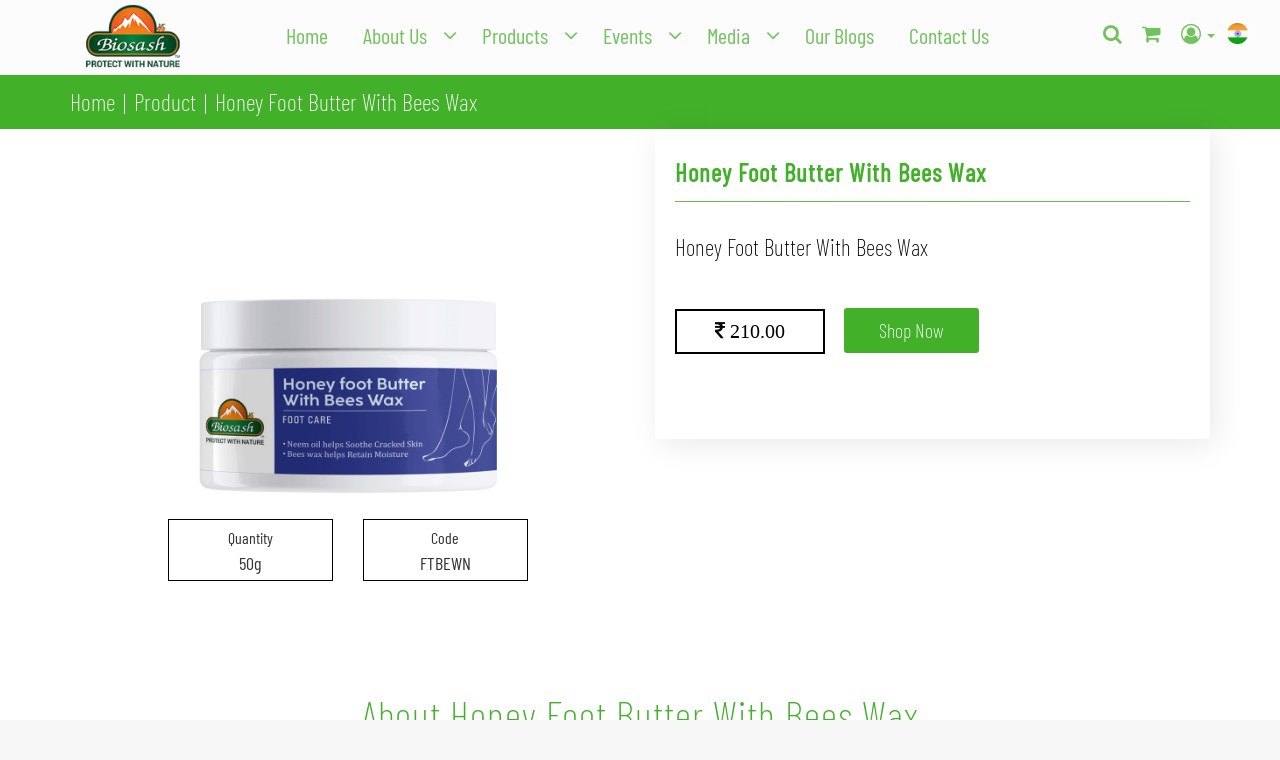

--- FILE ---
content_type: text/html; charset=UTF-8
request_url: https://biosash.com/honey-foot-butter-with-bees-wax.html
body_size: 4094
content:
<!DOCTYPE html>
<html lang="en">
<head>
<title>Honey Foot Butter With Bees Wax | Biosash</title><meta name="copyright" content="Biosash Business Pvt Ltd">
<meta name="designer" content="Web Unlimited">
<meta name="author" content="Web Unlimited">
<meta name="og:title" content="Honey Foot Butter With Bees Wax"/>
<meta name="og:site_name" content="Biosash"/>
<meta name="og:description" content="Honey Foot Butter With Bees Wax"/>
<meta name="og:type" content="website"/>
<meta name="og:url" content="https://biosash.com/"/>
<meta name="og:image" content="https://biosash.com/wp-content/uploads/2020/10/Honey-Foot-butter-1.png"/>
<meta name="mobile-web-app-capable" content="yes">
<meta name="apple-mobile-web-app-capable" content="yes">
<meta name="apple-mobile-web-app-status-barstyle" content="black-translucent">
<meta name="apple-mobile-web-app-title" content="Biosash">
<meta http-equiv="Content-Type" content="text/html; charset=utf-8" />
<meta name="viewport" content="width=device-width, initial-scale=1, user-scalable=no">
<meta name="facebook-domain-verification" content="dqqg8n2h8u1x78mc8j9vp1zdfow1nh" />
<link rel="icon" href="https://biosash.com/wp-content/uploads/2020/10/fav.png" type="image/png" sizes="16x16">
<link rel="stylesheet" href="https://cdnjs.cloudflare.com/ajax/libs/twitter-bootstrap/3.4.1/css/bootstrap.min.css">
<link rel="stylesheet" href="https://cdnjs.cloudflare.com/ajax/libs/font-awesome/4.7.0/css/font-awesome.min.css" />
<link rel="stylesheet" href="https://cdnjs.cloudflare.com/ajax/libs/Swiper/5.4.5/css/swiper.min.css">
<link rel="stylesheet" href="https://cdnjs.cloudflare.com/ajax/libs/lightgallery/1.6.12/css/lightgallery.min.css"/>
<link rel="stylesheet" href="https://biosash.com/wp-content/themes/bsv1/style.css?v=1.1.103" />

<script src="https://cdnjs.cloudflare.com/ajax/libs/jquery/3.4.1/jquery.min.js"></script>
<script src="https://cdnjs.cloudflare.com/ajax/libs/twitter-bootstrap/3.4.1/js/bootstrap.min.js"></script>
<script src="https://cdnjs.cloudflare.com/ajax/libs/Swiper/5.4.5/js/swiper.min.js"></script>
<script src="https://cdnjs.cloudflare.com/ajax/libs/lightgallery/1.6.12/js/lightgallery-all.min.js"></script>

<!-- Global site tag (gtag.js) - Google Analytics -->
<script async src="https://www.googletagmanager.com/gtag/js?id=UA-4730741-15"></script>
<script>
  window.dataLayer = window.dataLayer || [];
  function gtag(){dataLayer.push(arguments);}
  gtag('js', new Date());

  gtag('config', 'UA-4730741-15');
</script>

<!-- Facebook Pixel Code -->
<script>
  !function(f,b,e,v,n,t,s)
  {if(f.fbq)return;n=f.fbq=function(){n.callMethod?
  n.callMethod.apply(n,arguments):n.queue.push(arguments)};
  if(!f._fbq)f._fbq=n;n.push=n;n.loaded=!0;n.version='2.0';
  n.queue=[];t=b.createElement(e);t.async=!0;
  t.src=v;s=b.getElementsByTagName(e)[0];
  s.parentNode.insertBefore(t,s)}(window, document,'script',
  'https://connect.facebook.net/en_US/fbevents.js');
  fbq('init', '1018884298657876');
  fbq('track', 'PageView');
</script>
<noscript><img height="1" width="1" style="display:none"
  src="https://www.facebook.com/tr?id=1018884298657876&ev=PageView&noscript=1"
/></noscript>
<!-- End Facebook Pixel Code -->
</head>
<body>
<header id="header">
<div id="toggle-wrap" class="container-fluid">
<div class="logo">
<a href="https://biosash.com/" class="scrollto"><img src="https://biosash.com/wp-content/uploads/2020/10/logo.png" alt="Logo">
</a>
</div>
<nav class="main-nav">
<ul class="nav navbar-nav">
<li><a href="https://biosash.com/" title="BioSash Homepage">Home</a></li>

<li class="drop-down drop-event">
<a href="javascript:void(0);" title="About Us">About Us</a>
<ul>
<li><a href="https://biosash.com/company-overview/" title="Company Overview">Company Overview</a></li>
<li><a href="https://biosash.com/certificates/" title="Our Certifications">Our Certifications</a></li>
</ul>
</li>

<li class="drop-down">
<a href="#" title="Products">Products</a>


<ul class="">
<li><a href="https://biosash.com/category/health-care/" title="Health Care">Health Care</a></li>
<li><a href="https://biosash.com/category/bath-body/" title="Bath &amp; Body">Bath &amp; Body</a></li>
<li><a href="https://biosash.com/category/hair-care/" title="Hair Care">Hair Care</a></li>
<li><a href="https://biosash.com/category/oral-care/" title="Oral Care">Oral Care</a></li>
<li><a href="https://biosash.com/category/face-care/" title="Face Care">Face Care</a></li>
<li><a href="https://biosash.com/category/cosmetics/" title="Color Cosmetics">Color Cosmetics</a></li>
<li><a href="https://biosash.com/category/prevention-hygiene/" title="Prevention &amp; Hygiene">Prevention &amp; Hygiene</a></li>
<li><a href="https://biosash.com/category/cooking-essentials/" title="Cooking Essentials">Cooking Essentials</a></li>
<li><a href="https://biosash.com/category/house-hold/" title="House Hold">House Hold</a></li>
<li><a href="https://biosash.com/category/business-tools/" title="Business Tools">Business Tools</a></li>
<li><a href="https://biosash.com/category/essentials/" title="Essentials">Essentials</a></li>
<li><a href="https://biosash.com/category/healthy-foods/" title="Healthy Foods">Healthy Foods</a></li>
<li><a href="https://biosash.com/category/healthy-drinks/" title="Healthy Drinks">Healthy Drinks</a></li>
<li><a href="https://biosash.com/category/snacks/" title="Snacks">Snacks</a></li>

</ul>
</li>

<li class="drop-down drop-event">
<a href="javascript:void(0);" title="Events">Events</a>
<ul>
<li><a href="https://biosash.com/event-cats/conventions/" title="Conventions">Conventions</a></li>
<li><a href="https://biosash.com/event-cats/tours/" title="Tours">Tours</a></li>
<li><a href="https://biosash.com/event-cats/awards-achievements/" title="Awards & Achievements">Awards & Achievements</a></li>
</ul>
</li>

<li class="drop-down drop-event">
<a href="javascript:void(0);" title="Media">Media</a>
<ul>
<!--
<li><a href="#" title="Press Releases & Media Coverage">Press Releases & Media Coverage</a></li>
<li><a href="#" title="Gallery">Gallery</a></li>-->
<li><a href="https://biosash.com/testimonial-videos/" title="Testimonial Videos">Testimonial Videos</a></li>
<li><a href="https://biosash.com/downloads/" title="Downloads">Downloads</a></li>
<li><a href="https://biosash.com/company-videos/" title="Company Videos">Company Videos</a></li>

</ul>
</li>
<li><a href="https://biosash.com/our-blogs/" title="Downloads">Our Blogs</a></li>
<li><a href="https://biosash.com/contact-us/" title="Contact Us">Contact Us</a></li>



</ul>    
</nav>

<div class="log">
<a href="https://biosash.com/view-all/" id="opn-search" class="login-head mobile-search" data-toggle="tooltip" data-placement="bottom" title="Search Here"><i class="fa fa-search"></i></a>
<a href="https://biosashbusiness.com/Cartlogin" class="cart" data-toggle="tooltip" data-placement="bottom" title="Shop Now" target="_blank"><i class="fa fa-shopping-cart"></i></a>
<span class="dropdown login-head">
<a href="javascript:void(0);" class="login-head dropdown-toggle" data-toggle="dropdown">
  <i class="fa fa-user-circle-o" data-toggle="tooltip" data-placement="bottom" title="Log In"></i> <span class="caret"></span>
  </a>
<ul class="dropdown-menu">
  <li><a href="https://biosashbusiness.com/login" title="Log In" target="_blank"> Log In</a></li>
  <li><a href="https://biosashbusiness.com/signup" title="Register" target="_blank"> Register</a></li>
</ul>
</span>
<span class="india" title="INDIA"><img src="https://biosash.com/wp-content/uploads/2020/10/india.jpg" alt="Biosash INDIA"></span>
</div>
</div>
</header>
<!-- END Menu -->
<div id="search">
<button type="button" class="close">×</button>
<form id="search-form">
<input type="search" value="" placeholder="Search Here..." />
<button type="submit" class="btn btn-primary">Search</button>
</form>
</div>


<script>
$(document).ready(function(){
// Mobile Navigation js
if ($('.main-nav').length) {
var $mobile_nav = $('.main-nav').clone().prop({
class: 'mobile-nav'
});
$('body').append($mobile_nav);
$('#toggle-wrap').prepend('<button type="button" class="mobile-nav-toggle"><i class="fa fa-bars"></i></button>');
$('body').append('<div class="mobile-nav-overly"><i class="fa fa-times"></i></div>');

$(document).on('click', '.mobile-nav-toggle', function(e) {
$('body').toggleClass('mobile-nav-active');
$('.mobile-nav-toggle i').toggleClass('fa-bars');
$('.mobile-nav-overly').toggle();
});
$(document).on('click', '.mobile-nav .drop-down > a', function(e) {
e.preventDefault();
$(this).next().slideToggle(300);
$(this).parent().toggleClass('active');
});

$(document).click(function(e) {
var container = $(".mobile-nav, .mobile-nav-toggle");
if (!container.is(e.target) && container.has(e.target).length === 0) {
if ($('body').hasClass('mobile-nav-active')) {
$('body').removeClass('mobile-nav-active');
$('.mobile-nav-toggle i').toggleClass('fa-bars');
$('.mobile-nav-overly').fadeOut();
}
}
});
} else if ($(".mobile-nav, .mobile-nav-toggle").length) {
$(".mobile-nav, .mobile-nav-toggle").hide();
};

//........tooltip......
$(function () {
  $('[data-toggle="tooltip"]').tooltip()
})
//....
//.................
window.onscroll = function() {myFunction()};
var header = document.getElementById("header");
var sticky = header.offsetTop;
function myFunction() {
if (window.pageYOffset > sticky) {
header.classList.add("sticky");
} else {
header.classList.remove("sticky");
}
};


});  
</script>


<section class="subheader">
<div class="breadcrumb-wrap">
<div class="container">
<ul>
<li><a title="Biosash Home" href="https://biosash.com/">Home</a></li>
<li><a href="#">Product</a></li>
<li><a title="Honey Foot Butter With Bees Wax" href="https://biosash.com/honey-foot-butter-with-bees-wax.html">Honey Foot Butter With Bees Wax</a></li>
</ul>
</div>
</div>
</section>

<section class="single-main">
<div class="container">
<div class="row">
<div class="col-md-6">
<div class="product-view">

<div id="product-gallery" class="swiper-container">
<div class="swiper-wrapper">
<div class="swiper-slide"><img src="https://biosash.com/wp-content/uploads/2020/10/Honey-Foot-butter-1.png"></div>
</div>
</div>

<script>
var swiper = new Swiper('#product-gallery', {
loop: false,
speed:1000,
watchOverflow:false,
navigation: {
nextEl: '.swiper-button-next',
prevEl: '.swiper-button-prev',
clickable: true,
},
autoplay: {
delay:5000,
disableOnInteraction: false,
},
breakpoints: {
640: {
slidesPerView:1,
spaceBetween: 10,
},  
640: {
slidesPerView:1,
spaceBetween: 10,
},
768: {
slidesPerView:1,
spaceBetween: 10,
},
1024: {
slidesPerView:1,
spaceBetween: 10,
},
}
});
</script>

</div>



<div class="row">

<div class="col-xs-offset-2 col-xs-4 pro-data-wrap">
<div class="product-deta2">
<p>Quantity</p>
<h4>50g</h4>
</div>
</div>

<div class="col-xs-4 pro-data-wrap">
<div class="product-deta2">
<p>Code</p>
<h4>FTBEWN</h4>
</div>
</div>


</div>



</div>

<div class="col-md-6">
<div class="product-info-text">

<div class="product-info-text-content">
<h2>Honey Foot Butter With Bees Wax</h2>
<p>Honey Foot Butter With Bees Wax</p>
</div>


<div class="price-row">
<span class="fa fa-inr"> 210.00</span>
<a href="https://biosashbusiness.com//PreferredCustomerSignupwitoutSponsor?PCLno=PCL000028" target="_blank" title="Honey Foot Butter With Bees Wax Buy Now" class="read">Shop Now</a>
</div>
<br>


</div>
</div>

</div>
</div>
</section> 


<section id="about_product" class="product-content-sec">
<div class="container">
<div class="row">
<div class="col-md-12">
<div class="product-sec-heading">
<h2>About Honey Foot Butter With Bees Wax</h2>
<p>This product is specially formulated to target dry heels and toes and moisturises dry and damaged skin and cracked skin and deeply nourishes and promotes softness in skin. </p>
</div>
</div>
</div>
</div>
</section>



<script>
$(document).ready(function(){
  $("#see-all").click(function(){
  	$(".nutrition-wrap").addClass("nutrition-wrap-toggle", 2000);
  	$(this).hide();
  	$("#see-less").show();
  });
  $("#see-less").click(function(){
  	$(".nutrition-wrap").removeClass("nutrition-wrap-toggle", 2000);
  	$(this).hide();
  	$("#see-all").show();
  	});
 });
</script>

<section class="product-content-sec">
<div class="container">
<div class="row">
<div class="col-md-12">
</div>
</div>
</div>
</section>





<script>
//..........testimonial...........
var swiper = new Swiper('#testimonial-slide2', {
autoplay: {
delay:5000,
disableOnInteraction: false,
},
autoHeight: true,
pagination: {
el: '.swiper-pagination',
clickable: true,
},
loop:true,
breakpoints: {
340: {
slidesPerView:1,
spaceBetween: 10,
},
640: {
slidesPerView:1,
spaceBetween: 10,
},
768: {
slidesPerView: 1,
spaceBetween:10,
},
1024: {
slidesPerView:1,
spaceBetween:10,
},
}
});
  var mySwiper4 = document.querySelector('#testimonial-slide2').swiper
$("#testimonial-slide2").mouseenter(function() {
    mySwiper4.autoplay.stop();
  });

  $("#testimonial-slide2").mouseleave(function() {
    mySwiper4.autoplay.start();
  });
</script>



<section id="footer">
<div class="footer">

<div class="container">
<div class="row">
<div class="col-md-8 col-sm-4">
<div class="footer-box">
<h2><img src="https://biosash.com/wp-content/uploads/2020/10/logo.png" alt=""></h2>
<p>Biosash is a premier health and wellness movement offering world-class nutritional products, beauty care products, personal use products
and many more. Sea buckthorn in the west has already been popularized by us in the USA and now we bring you the same in India.</p>
<ul class="social-network">
<li><a href="https://www.facebook.com/biosashofficialco/" target="_blank" class="icofacebook" title="Facebook"><i class="fa fa-facebook"></i></a></li>
<li><a href="https://twitter.com/biosashco/" target="_blank" class="icotwitter" title="Twitter"><i class="fa fa-twitter"></i></a></li>
<li><a href="https://www.instagram.com/biosashofficialco/" target="_blank" class="icoinstagram" title="instagram"><i class="fa fa-instagram"></i></a></li>
</ul>
</div>
</div>



<div class="col-md-4 col-sm-4">
<div class="footer-box">
<h3>SUPPORT</h3>
<ul class="footer-info">
<li><a href="https://biosash.com/buy-back-policy/" title="Biosash Buy Back Policy">Buy Back Policy</a></li>
<li><a href="https://biosash.com/disclaimer/" title="Biosash Disclaimer">Disclaimer</a></li>
<li><a href="https://biosash.com/privacy-policy/" title="Biosash Privacy Policy">Privacy Policy</a></li>
<li><a href="https://biosash.com/product-return-refund-policy/" title="Biosash Product Return & Refund Policy">Product Return & Refund Policy</a></li>
<li><a href="https://biosash.com/product-shipping-policy/" title="Biosash Product Shipping Policy">Product Shipping Policy</a></li>
<li><a href="https://biosash.com/compliances/" title="Biosash Compliances">Compliances</a></li>
<li><a href="https://biosash.com/terms-of-use/" title="Biosash Terms of Use">Terms of Use</a></li>
</ul>
</div>
</div>





</div>
</div>
</div>
</section>
<section class="cerified">
<div class="container">
<div class="certified-box">
<img src="https://biosash.com/wp-content/uploads/2020/10/certified1.png" alt="Cerified logo">
</div>
<div class="certified-box">
<img src="https://biosash.com/wp-content/uploads/2024/07/FSDA-Logo-min.png" alt="Cerified logo">
</div>
<div class="certified-box">
<img src="https://biosash.com/wp-content/uploads/2020/10/certified2.png" alt="Cerified logo">
</div>
<div class="certified-box">
<img src="https://biosash.com/wp-content/uploads/2020/10/certified3.png" alt="Cerified logo">
</div>
<div class="certified-box">
<img src="https://biosash.com/wp-content/uploads/2020/10/certified4.png" alt="Cerified logo">
</div>
<div class="certified-box">
<img src="https://biosash.com/wp-content/uploads/2020/10/certified5.png" alt="Cerified logo">
</div>
</div>
</section>
<a href="#" id="button"></a>

<script>
//.........back to top button js ............

var btn = $('#button');
$(window).scroll(function() {
if ($(window).scrollTop() > 300) {
btn.addClass('show');
} else {
btn.removeClass('show');
}
});
btn.on('click', function(e) {
e.preventDefault();
$('html, body').animate({scrollTop:0}, '300');
});

</script>
<script>
$('a[href*="#"]').on('click', function(e) {
e.preventDefault()
$('html, body').animate(
{
scrollTop: $($(this).attr('href')).offset().top - 85,
},
500,
'linear'
)
});
</script>


</body>
</html>



--- FILE ---
content_type: text/css
request_url: https://biosash.com/wp-content/themes/bsv1/style.css?v=1.1.103
body_size: 17444
content:
 /*

Theme Name: Biosash v1

Theme URI: https://www.webunlimited.in/

Description: Custom Theme Made by WebU

Author: WebU

Author URI: https://www.webunlimited.in/

License: GNU General Public License version 3.0

License URI: http://www.gnu.org/licenses/gpl-3.0.html

Version: 3

*/


/* vietnamese */


/* Shorthands */



.bold {font-weight: bold;}

.italic {font-style: italic;}

.underline {text-decoration: underline;}

.line {text-decoration: line-through;}

.justify {text-align: justify;}

.left {text-align: left;}

.right {text-align: right;}

.center {text-align: center;}

.b0 {bottom: 0;}

.b5 {bottom: 5px;}

.t0 {top: 0;}

.t5 {top: 5px;}

.t-30 {top: -30px;}

.l0 {left: 0;}

.l5 {left: 5px;}

.r0 {right: 0;}

.r5 {right: 5px;}

.absolute {position: absolute;}

.relative {position: relative;}

.block {display: block;}

.none {display: none;}

.fltleft {float: left;}

.fltright {float: right;}

.case {text-transform: capitalize}

.lase {text-transform: lowercase}

.uase {text-transform: uppercase}

a.tdnone:link {text-decoration: none;}

a.tdnone:visited {text-decoration: none;}

a.tdnone:hover {text-decoration: none;}

a.lblack:link {color: #000;}

a.lblack:visited {color: #000;}

a.lblack:hover {color: #000;}

a.lwhite:link {color: #fff;}

a.lwhite:visited {color: #fff;}

a.lwhite:hover {color: #fff;}

a.lblue:link {color: #418AC2;}

a.lblue:visited {color: #418AC2;}

a.lblue:hover {color: #418AC2;}

a.lred:link {color: #F30;}

a.lred:visited {color: #F30;}

a.lred:hover {color: #F30;}

.green {color: #008000;}

.red {color: #F00;}

.black {color: #000;}

.white {color: #FFF;}

.yellow {color: #FCF500;}

.blue {color: #2196F3;}

.fs12 {font-size: 12px;}

.fs14 {font-size: 14px;}

.fs16 {font-size: 16px;}

.fs18 {font-size: 18px;}

.fs20 {font-size: 20px;}

.fs22 {font-size: 22px;}

.fs24 {font-size: 24px;}

.fs36 {font-size: 36px;}

.fs45 {font-size: 45px;}

.bgwhite {background-color: #FFF;}

.bgblack {background-color: #000;}

.bgblue {background-color: #1995dc;}

.bgred {background-color: #D01B1B;}

.bgorange {background-color: #F56E12;}

.mg0 {margin: 0px;}

.mg5 {margin: 5px;}

.mg10 {margin: 10px;}

.mgt0 {margin-top: 0px;}

.mgt10 {margin-top: 10px;}

.mgt20 {margin-top: 20px;}

.mgt40 {margin-top: 40px;}

.mgt50 {margin-top: 50px;}

.mgt70 {margin-top: 70px;}

.mgb10 {margin-bottom: 10px;}

.mgb20 {margin-bottom: 20px;}

.mgb30 {margin-bottom: 30px;}

.mgl5 {margin-left: 5px;}

.mgl10 {margin-left: 10px;}

.mgl20 {margin-left: 20px;}

.mgr5 {margin-right: 5px;}

.mgr10 {margin-right: 10px;}

.mgr20 {margin-right: 20px;}

.w20 {width: 20%}

.w25 {width: 25%}

.w33 {width: 33%}

.w50 {width: 50%}

.w100 {width: 100%;}

.pd0 {padding: 0px;}

.pd3 {padding: 3px;}

.pd5 {padding: 5px;}

.pd10 {padding: 10px;}

.pd20 {padding: 20px;}

.pd30 {padding: 30px;}

.pdt10 {padding-top: 10px;}

.pdt20 {padding-top: 20px;}

.pdb10 {padding-bottom: 10px;}

.pdb20 {padding-bottom: 20px;}

.border1 {border: 1px solid;}

.border2 {border: 2px solid;}

.bblack {color: #000;}

.bwhite {color: #FFF;}

.bradius3 {border-radius: 3px;}

.bradius6 {border-radius: 6px;}

.bradius9 {border-radius: 9px;}

.border-bottom {border-bottom: 1px solid #ddd;padding-bottom: 10px;}

.border-right {border-right: 1px solid #e2e2e2}

.sdivider {height: 6px;background: #ddd;display: block;width: 100%;clear: both;}

.vdivider {border-right: 6px solid #ddd}



/*Responsive Videos */



.video-container {position: relative;padding-bottom: 56.25%;height: 0;overflow: hidden;}

.video-container iframe,

.video-container object,

.video-container embed,

.video-container video {position: absolute;top: 0;left: 0;width: 100%;height: 100%;}

/*custom css start*/

/*

font-family: 'Barlow', sans-serif;

font-family: 'Barlow Condensed', sans-serif;

........

font-family: 'Barlow', sans-serif;

font-family: 'Barlow Condensed', sans-serif;

font-family: 'Barlow Semi Condensed', sans-serif;

*/

html {scroll-behavior: smooth;}

::-webkit-scrollbar {width: 7px;}

 ::-webkit-scrollbar-thumb {background: #43b02a;}

 ::-webkit-scrollbar-track {background: black;}

h1,

h2,

h3,

h4,

h5,

h6,

a,

p,

span, font {font-family: 'Barlow Condensed', sans-serif;}

a,

a:hover {text-decoration: none}



/* vietnamese */
@font-face {
  font-family: 'Barlow Condensed';
  font-style: normal;
  font-weight: 200;
  font-display: swap;
  src: local('Barlow Condensed ExtraLight'), local('BarlowCondensed-ExtraLight'), url(https://fonts.gstatic.com/s/barlowcondensed/v5/HTxwL3I-JCGChYJ8VI-L6OO_au7B497yz3nWuZEC.woff2) format('woff2');
  unicode-range: U+0102-0103, U+0110-0111, U+0128-0129, U+0168-0169, U+01A0-01A1, U+01AF-01B0, U+1EA0-1EF9, U+20AB;
}
/* latin-ext */
@font-face {
  font-family: 'Barlow Condensed';
  font-style: normal;
  font-weight: 200;
  font-display: swap;
  src: local('Barlow Condensed ExtraLight'), local('BarlowCondensed-ExtraLight'), url(https://fonts.gstatic.com/s/barlowcondensed/v5/HTxwL3I-JCGChYJ8VI-L6OO_au7B497yz3jWuZEC.woff2) format('woff2');
  unicode-range: U+0100-024F, U+0259, U+1E00-1EFF, U+2020, U+20A0-20AB, U+20AD-20CF, U+2113, U+2C60-2C7F, U+A720-A7FF;
}
/* latin */
@font-face {
  font-family: 'Barlow Condensed';
  font-style: normal;
  font-weight: 200;
  font-display: swap;
  src: local('Barlow Condensed ExtraLight'), local('BarlowCondensed-ExtraLight'), url(https://fonts.gstatic.com/s/barlowcondensed/v5/HTxwL3I-JCGChYJ8VI-L6OO_au7B497yz3bWuQ.woff2) format('woff2');
  unicode-range: U+0000-00FF, U+0131, U+0152-0153, U+02BB-02BC, U+02C6, U+02DA, U+02DC, U+2000-206F, U+2074, U+20AC, U+2122, U+2191, U+2193, U+2212, U+2215, U+FEFF, U+FFFD;
}

/* vietnamese */
@font-face {
  font-family: 'Barlow Condensed';
  font-style: normal;
  font-weight: 400;
  font-display: swap;
  src: local('Barlow Condensed Regular'), local('BarlowCondensed-Regular'), url(https://fonts.gstatic.com/s/barlowcondensed/v5/HTx3L3I-JCGChYJ8VI-L6OO_au7B6x7T2kn3.woff2) format('woff2');
  unicode-range: U+0102-0103, U+0110-0111, U+0128-0129, U+0168-0169, U+01A0-01A1, U+01AF-01B0, U+1EA0-1EF9, U+20AB;
}
/* latin-ext */
@font-face {
  font-family: 'Barlow Condensed';
  font-style: normal;
  font-weight: 400;
  font-display: swap;
  src: local('Barlow Condensed Regular'), local('BarlowCondensed-Regular'), url(https://fonts.gstatic.com/s/barlowcondensed/v5/HTx3L3I-JCGChYJ8VI-L6OO_au7B6x_T2kn3.woff2) format('woff2');
  unicode-range: U+0100-024F, U+0259, U+1E00-1EFF, U+2020, U+20A0-20AB, U+20AD-20CF, U+2113, U+2C60-2C7F, U+A720-A7FF;
}
/* latin */
@font-face {
  font-family: 'Barlow Condensed';
  font-style: normal;
  font-weight: 400;
  font-display: swap;
  src: local('Barlow Condensed Regular'), local('BarlowCondensed-Regular'), url(https://fonts.gstatic.com/s/barlowcondensed/v5/HTx3L3I-JCGChYJ8VI-L6OO_au7B6xHT2g.woff2) format('woff2');
  unicode-range: U+0000-00FF, U+0131, U+0152-0153, U+02BB-02BC, U+02C6, U+02DA, U+02DC, U+2000-206F, U+2074, U+20AC, U+2122, U+2191, U+2193, U+2212, U+2215, U+FEFF, U+FFFD;
}

body {background:#f7f7f7 !important;}

.sticky {position:sticky !important;top: 0;width: 100%;background: #fff!important}

.sticky .main-nav a:after {background:#43b02a !important;}

.sticky a,

.sticky a span {color:#43b02a !important}

#header {display: block;min-height:75px;position: relative;z-index: 5;transition: all .5s;

	background:rgb(255 255 255 / 0.70);width: 100%}

#header .logo a {display: block;font-weight: 700;font-size: 30px;padding: 4px 0;text-decoration: none}

#header .logo {position: absolute;left: 75px;top: 0;min-height: 85px}

#header .container-fluid {position: relative}

#header .logo img {width: 115px}

.sticky span.protect-span {display:block;}

.sticky .logo img {width: 110px !important;}

.logo a span {display: none;font-size: 14px;color: #fff;text-transform: uppercase}

.main-nav .drop-down> ul li a:before {transform: rotate(-90deg);}

.main-nav>ul {list-style: none;margin: 0;padding: 10px 0;display: flex;justify-content:center;align-items: center;float: none}

.main-nav>ul>li {position: static;float: left;margin-right: 5px;}

.main-nav a {position: relative;display: block;text-align: center;font-size: 22px;line-height: 30px;opacity: 1;color:rgb(67 176 42 / 0.75);

    padding-right: 15px;z-index: 1;font-weight:400;text-transform: capitalize;-webkit-transition: all 500ms ease;-moz-transition: all 500ms ease;-ms-transition: all 500ms ease;-o-transition: all 500ms ease;transition: all 500ms ease}
.navbar-nav>li {position: static;}
.main-nav a:focus,

.main-nav a:hover {color:#43b02a;background: transparent!important}

.main-nav a:after {position: absolute;content: "";width: 0%;height: 2px;background:#43b02a;left: 10px;bottom: 7px;transition: 0.5s;}

.main-nav a:hover:after,

.main-nav a:focus:after {width: 50px;}

.main-nav .drop-down ul {display: none;list-style: none;position: absolute;left: 0;z-index: 99;padding-left: 30px !important;
padding: 10px 0;background: #fff;box-shadow: 0 0 30px rgba(127, 137, 161, 0.25);transition: all .3s;right: 0;max-width: 720px;
width: 100%;margin: auto;/*opacity: 0;top: calc(100% + 30px);visibility: hidden*/}

.main-nav .drop-down:hover>ul {display:block;visibility: visible/*opacity: 1;top: 100%;visibility: visible*/}

.main-nav .drop-down li {position: relative; display:inline-block; margin-bottom: 10px;min-width: 160px;}
.main-nav .drop-mrdia ul li {min-width:225px !important;}


.main-nav .drop-down ul a {padding:5px 15px;font-size: 17px;color: #253d52; text-align: left;}

ul.inner-ul {left: 180px !important;top: calc(100% + -40px) !important;}

.main-nav .drop-down ul a:hover,

.main-nav .drop-down ul .active>a,

.main-nav .drop-down ul li:hover>a {color: #253d52}

.main-nav .drop-down>a:before {content: "\f107";font-family: FontAwesome;padding-left: 10px;right: 5px !important;position: absolute;}

.main-nav .drop-down>a {padding-right: 35px; text-align: left;}

.mobile-nav {position: fixed;top: 0;bottom: 0;z-index: 9999;overflow-y: auto;left: -285px;width: 285px;padding-top: 18px;background: #43b02a;transition: .4s}

.mobile-nav * {margin: 0;padding: 0;list-style: none}

.mobile-nav a {position: relative;display: block;font-size: 15px;line-height: 30px;font-weight: 400;opacity: 1;color: #fff!important;padding-right: 15px;z-index: 1;text-transform: capitalize;-webkit-transition: all 500ms ease;-moz-transition: all 500ms ease;-ms-transition: all 500ms ease;-o-transition: all 500ms ease;transition: all 500ms ease}

.mobile-nav a:hover,

.mobile-nav .active>a,

.mobile-nav li:hover>a,

.mobile-nav li:focus>a {color: #fff;text-decoration: none;background: transparent!important}

.nav>li>a:focus,

.nav>li>a:hover {text-decoration: none;background-color: transparent!important}

.mobile-nav .drop-down>a:after {content: "\f078";font-family: FontAwesome;position: absolute;right: 6px;top: 10px;width: 32px;height: 32px;text-align: center;font-size: 16px;line-height: 32px;color: #fff;background: rgba(255, 255, 255, .1);cursor: pointer;border-radius: 2px;-webkit-transition: all 500ms ease;-moz-transition: all 500ms ease;-ms-transition: all 500ms ease;-o-transition: all 500ms ease;transition: all 500ms ease;z-index: 5}

.mobile-nav .active.drop-down>a:after {transform: rotate(90deg);background: #fff;color: #1e1e2a}

.mobile-nav .drop-down>a {padding-right: 35px}

.mobile-nav .drop-down ul {display: none;overflow: hidden}

.mobile-nav .drop-down li {padding-left: 20px}

.mobile-nav-toggle {position: relative;float: left;left: 10px;top: 17px;z-index: 9998;border: 0;background: none;font-size: 24px;transition: all .4s;outline: none!important;line-height: 1;cursor: pointer;text-align: right;display: none}

.mobile-nav-toggle i {margin: 10px 18px 0 0;color: #253d52}

.mobile-nav-overly {width: 100%;height: 100%;z-index: 9997;top: 0;right: 0;position: fixed;background: rgb(117 182 73 / 79%);overflow: hidden;display: none}

.mobile-nav-overly .fa-times {position: absolute;right: 15px;top: 20px;color: #fff;cursor: pointer;font-size: 20px}

.mobile-nav-active {overflow: hidden}

.mobile-nav-active .mobile-nav {left: 0}

.mobile-nav-active .mobile-nav-toggle i {color: #000}

/*log search cart*/

#header .log a {text-decoration: none;position: relative;display: inline-block;transition: all 0.5s;

	line-height: 30px;padding: 10px;font-size: 20px;color:rgb(67 176 42 / 0.75);}

#header .log {position: absolute;right:30px;top: 5px;min-height: 50px;padding-top:3px;transition: all 0.5s;background: transparent;display: flex;

  justify-content: center;

  align-items: center;}

#header .log .dropdown-menu {left:unset; right: -40px;text-align: center; min-width:115px;}

.navbar-right {margin-right: 165px !important;}

.log .dropdown-menu li {display: block;padding: 5px;line-height: 1.5;margin-bottom: 5px;cursor: pointer;}

.log .dropdown-menu>li>a {display: block !important;padding: 3px 20px !important;color: #1a1a1a !important;clear: both;font-weight: 400;line-height: 1.5 !important;white-space: nowrap;}

.head1 .log a {padding: 15px !important;color: #ffffff !important;transition: all 0.5s;line-height: 48px;color: #ffffff;font-size:20px !important;letter-spacing: 1px;}

span.india {display: inline-block;}

span.india img {width:25px;height:25px;border-radius: 100%;border: 2px solid #ffffff;}

/*search*/

#search {position: fixed;top: 0px;left: 0px;width: 100%;height: 100%;z-index: 99999;background-color: rgb(117 182 73 / 0.85);-webkit-transition: all 0.3s ease-in-out;-moz-transition: all 0.3s ease-in-out;-o-transition: all 0.3s ease-in-out;-ms-transition: all 0.3s ease-in-out;transition: all 0.3s ease-in-out;-webkit-transform: translate(0px, -100%) scale(0, 0);-moz-transform: translate(0px, -100%) scale(0, 0);-o-transform: translate(0px, -100%) scale(0, 0);-ms-transform: translate(0px, -100%) scale(0, 0);transform: translate(0px, -100%) scale(0, 0);opacity: 0;}

#search input[type="search"] {position: absolute;top: 50%;width: 100%;color: white;background: rgba(0, 0, 0, 0);font-size: 60px;font-weight: 300;text-align: center;border: 0px;margin: 0px auto;margin-top: -51px;padding-left: 30px;padding-right: 30px;outline: none;}

#search .btn {position: absolute;top: 50%;left: 50%;margin-top: 61px;margin-left: -45px;background-color: #43b02a;display: inline-block !important;background: #43b02a;color: #fff;border-radius: 30px;padding: 7px 35px;font-size: 17px;font-weight: normal;border: 1px solid #ffffff;transition: all 0.5s;letter-spacing: 1px;overflow: hidden;text-decoration: none;z-index: 1;box-shadow: 0px 2px 4px 0px rgb(0 0 0 / 31%);}

#search .close {position: fixed;top: 20px;right: 20px;color: #fff;background-color: #43b02a;border-color: #43b02a;opacity: 1;padding: 4px 10px;font-size: 25px;border-radius: 100%;}

#search.open {-webkit-transform: translate(0px, 0px) scale(1, 1);-moz-transform: translate(0px, 0px) scale(1, 1);-o-transform: translate(0px, 0px) scale(1, 1);-ms-transform: translate(0px, 0px) scale(1, 1);transform: translate(0px, 0px) scale(1, 1);opacity: 1;}

/*mega icon*/

.main-nav .drop-down .mega {display: none;flex-wrap: wrap;justify-content: center;align-items: center;position: absolute;

	transform: translateX(-25%);right: 50%;left: 0;top:100%;z-index: 99;/*top: calc(100% + 30px);opacity: 0;visibility: hidden;*/padding: 10px 0;background: #fff;box-shadow: 0px 0px 30px rgba(127, 137, 161, 0.25);transition: ease all 0.3s;padding-left: 15px;min-width: 1100px;width: 100%;}

.main-nav .drop-down:hover>.mega {display: flex;/*opacity: 1;top: 100%;visibility: visible;*/}

.mega-icon {min-width: 100px;height: 85px;margin-bottom: 15px;}

.mega-icon img {width:35px;display: block;margin: auto;}

.mega-icon a {color: #43b02a !important;line-height: 30px;font-size: 17px !important;padding: 0 !important;text-align: center;

  margin: 0px 10px; font-weight: 300;}

.mega-icon a:hover {color: #43b02a !important;}

.mobile-nav .drop-down .mega {display: none;overflow: hidden;}

.mega-icon a:after {display:none;}

/*slider*/

#banner-slider {top:-75px;}

.slide-overlay h2 {color: #ffffff;margin: 0;font-size: 30px;font-weight: 200;}

.slide-overlay {position: absolute;width: 100%;height: 60px;bottom: 0;background: rgb(0 0 0 / 0.40);text-align: center;display: flex;justify-content: center;align-items: center;}

#banner-slider .swiper-slide a {display: block;width: 100%;height: 100%;}

#banner-slider .swiper-slide {text-align:center;height:100vh;font-size:18px;background:#fff;display:-webkit-box;display:-ms-flexbox;display:-webkit-flex;display:flex;

-webkit-box-pack:center;-ms-flex-pack:center;-webkit-justify-content:center;justify-content:center;-webkit-box-align:center;-ms-flex-align:center;-webkit-align-items:center;

align-items:center;position:relative;background-repeat: no-repeat !important;background-size: cover !important;background-position: top left !important;} 

.mobile-banner {display:none;}

.slide-overlay h2 {color: #ffffff;margin: 0;font-size: 30px;font-weight: 200;}

.slide-overlay {position: absolute;width: 100%;height: 60px;bottom: 0;background: rgb(0 0 0 / 0.40);text-align: center;display: flex;justify-content: center;align-items: center;}

li.drop-down.drop-event {position: relative;}
.main-nav li.drop-down.drop-event ul {display: none;list-style: none;position: absolute;left: 0;z-index: 99;padding-left: 0px !important;padding: 10px 0;background: #fff;box-shadow: 0 0 30px rgba(127, 137, 161, 0.25);transition: all .3s;right: 0;min-width: 150px;width: 100%;margin: auto;}
.main-nav li.drop-down.drop-event:hover>ul {display: block;visibility: visible;}


@media all and (max-width:1199px) {

#banner-slider .swiper-slide {height: 80vh;background-position: center left!important;}

}

@media all and (max-width:767px) {

#banner-slider .swiper-slide {height: auto;background: none !important;}

.mobile-banner {display:block; width: 100%;}



}

/*4boxes*/

.box-wrapper {position: relative;}

.box-wrapper .container {max-width: 1000px;width: 100%;margin: auto;}

#box-wrap {display: flex;justify-content: space-around;align-items: center;}

.box-container {background: rgb(0 0 0 / 74%);width: 100%;padding: 10px 20px;-webkit-transition: all 0.3s;transition: all 0.3s;position: relative;border-radius: 15px;z-index: 1;margin: 1px;min-height: 130px;max-width: 270px;width: 100%;}

.box-container h3 {margin-top: 10px;margin-bottom: 5px;font-size: 19px;color: #ffffff;display: block;text-transform: capitalize;line-height: 23px;font-weight: 400;text-align: center;}

.box-container span {display: block;font-size: 14px;color: #ffffff;text-align: center;}

.box-container a {display: block;}

.box-commn {padding: 1px;}

.box-container img {width: 50px;display: block;margin: auto;filter: invert(1);position: relative;}

.box-container:hover {background: #43b02a;}

/*sea content*/

.sea-head {position: relative;padding:40px 0px; background:#ffffff;}

.sea-content {max-width: 900px;width: 100%;margin: auto;}

.sea-content h2 {text-align: center;text-transform: capitalize;font-size:55px;padding-bottom: 10px;position: relative;letter-spacing: 1px;

  margin-bottom: 50px;color: #43b02a;font-weight: 200;}

.sea-content h2:after {position: absolute;content: "";background: #43b02a;height: 1px;width: 130px;left: 0;right: 0;margin: auto;bottom: -8px;}

.sea-content span {color: #43b02a;font-size:25px;text-align: center;font-weight: 200;position: relative;letter-spacing: 1px;margin-bottom: 10px;display: block;}

.sea-content p {line-height: 1.4;margin: 0 0 15px;padding: 0;color: #000000;font-size: 24px;font-weight: 200;text-align: center;letter-spacing: 1px;}

/*about*/

#about-slider {width: 100%;height: 100%;position: relative; padding-top:0px; background:#ffffff;}

#about-slider img {width: 100%;display: block;}

#about-slider .swiper-slide {text-align: center;height: 100%;font-size: 18px;display: -webkit-box;display: -ms-flexbox;display: -webkit-flex;display: flex;-webkit-box-pack: center;-ms-flex-pack: center;-webkit-justify-content: center;justify-content: center;-webkit-box-align: center;-ms-flex-align: center;-webkit-align-items: center;align-items: center;position: relative;background-repeat: no-repeat;background-size: cover;background-position: center}

.col-wrap-text {background: #ffffff;}

.col-wrap-img {padding: 0px;}

a.read-line {display: inline-block;font-size: 23px;margin: 5px 0px;color: #43b02a;font-weight: 200;}

span.read-line {display: inline-block;font-size: 23px;margin: 5px 0px;color: #43b02a;font-weight: 200;}

.about-img {background-position: center !important;background-repeat: no-repeat !important;background-size: cover !important;min-height: 550px;}

.about-text {min-height: 550px;max-width: 535px;width: 100%;margin: auto;padding: 40px 55px 0px 10px;}

.about-text h2 {font-size:40px;line-height: 40px;text-align: left;font-weight: 200;margin-bottom: 30px;text-transform: none;margin-top: 0;

  color: #43b02a;letter-spacing: 1px;}

.about-text p {line-height: 1.4;margin: 0 0 15px;padding: 0;color: #0a2c4e;text-align: justify;font-size:23px;font-weight: 200;}

.primary-line {width: 69px;margin: 4px 0 25px;border-bottom: 2px solid #43b02a;}

a.read {display: block;position: relative;text-align: center; font-weight: 200; margin:auto;height: 45px;font-size: 20px;width: 135px;margin-top: 30px;border-radius: 3px;padding: 3px 25px;z-index: 1;background: #43b02a;color: #ffffff;line-height:38px;}

a.read:before {position: absolute;content: "";background: #f58634;width: 100%;height: 0%;bottom: 0;right: 0;border-radius: 5px;z-index: -1;transition: all 500ms ease;}

a.read:hover:before {height: 100%;top: 0;}

.arrow {position: absolute;display: none;clear: both;width: 100px;bottom: 0;background: #43b02a;height: 50px;z-index: inherit;left: 46%;transform: translateX(-46%);}

.swiper-prev {position: absolute;left: 10px;top: 50%;transform: translateY(-50%);}

.swiper-next {position: absolute;right: 10px;top: 50%;transform: translateY(-50%);}

#about-slider .swiper-prev:after {content: "\f053";font-family: fontAwesome;font-size: 20px;color: #ffffff;}

#about-slider .swiper-next:after {content: "\f054";font-family: fontAwesome;font-size: 20px;color: #ffffff;}

.about-text ul {list-style: none;margin: 0;padding: 0;}

.about-text ul li {display: block;margin-bottom: 3px;position: relative;}

.about-text ul li:before {content: "\f058";font-family: FontAwesome;font-style: normal;font-weight: normal;text-decoration: inherit;color: #43b02a;font-size: 15px;padding-right: 0.5em;position: absolute;top: 0;left: 0;}

.about-text ul li a {display: block;padding: 5px 20px;text-decoration: none;font-size: 14px;color: #444444;text-align: left;line-height: 1;}

 #about-slider .swiper-pagination {top: 0; bottom: auto !important;background: #ffffff; display:none}

 .buckthon-box img {width: 100px;display: block;margin: auto;}

.buckthon-box a {display: block;}

.buckthon-box {padding: 5px;text-align: center;margin-bottom: 30px;}

.buckthon-box h2 {font-size: 25px;line-height:27px;text-align: center;font-weight: 400;margin-bottom: 25px;text-transform: none;margin-top: 15px;color: #43b02a;letter-spacing: 1px;}

.buckthon-box p {line-height: 1.4;margin: 0 0 15px;padding: 0;color: #000000;font-size: 20px;font-weight: 200;text-align: center;letter-spacing: 0px;}

.buckthon {position: relative;padding: 50px 0px;background: #ffffff;}

/*media*/



.media-sec {position: relative;padding: 50px 0px; background-color: #ffffff;}

.media-wrap a {display: block;}

.media-wrap img {width: 100%;height: 400px;object-fit: cover;object-position: center;}

.media-wrap {position: relative;min-height: 400px;overflow: hidden;margin-bottom: 30px;}

.media-wrap:before {content: "";top: 0;bottom: 0;background: linear-gradient(0deg, #0a2c4e 0%, rgba(255, 255, 255, 0) 100%);-webkit-transition: .5s;transition: all .5s;position: absolute;left: 0;right: 0;}

.media-caption {position: absolute;top: 0;left: 0;right: 0;bottom: 0;padding: 20px;transition: all .5s;transform: translateY(310px);}

.media-wrap:hover .media-caption {transform: translateY(0px);}

.media-wrap:hover:before {background: linear-gradient(0deg, #0a2c4e 0%, rgb(0 0 0 / 68%) 100%);}

.media-caption span {font-size:24px;color: #fff;position: relative;}

.media-caption span:after {position: absolute;content: "\f054";font-family: fontAwesome;font-size: 13px;right: -17px;top:10px;}

.media-caption p {font-size:24px;color: #ffffff;font-weight: 200;letter-spacing: 0px;margin-bottom: 30px;}

.media-caption h3 {font-size: 25px;color: #ffffff;font-weight: 200;letter-spacing: 0px;margin-bottom: 30px;}

.title-tag {margin-bottom: 50px;}

.title-tag h6 {font-size:40px;padding-bottom: 10px;position: relative;letter-spacing: 1px;margin-bottom: 5px;color: #43b02a;font-weight:200;}

.title-tag h6::after {content: "";display: block;position: absolute;bottom: 0;left: 0;height: 2px;width: 40px;background-color: #43b02a;}

.title-tag h2 {color: #000;font-size: 35px;line-height: 1.43;letter-spacing: -1px;font-weight: 200;margin-top: 0;}

.title-tag h2 span {color: #43b02a;}

.video-text {padding: 20px;margin-bottom:40px;}

.video-text h2 {text-transform: capitalize;line-height: 47px;font-size: 40px;padding-bottom: 10px;position: relative;letter-spacing: 1px;margin-bottom: 5px;color: #43b02a;font-weight: 200;}

.video-text p {line-height: 1.4;margin: 0 0 15px;padding: 0;color: #000000;text-align: justify;font-size: 23px;font-weight: 200;}

.read-wrap a.read {display:inline-block;}

.read-wrap {text-align: left;}

/*Blog news*/

.blog-news {position: relative;padding: 50px 0px;background:rgb(236, 245, 234);}

#blog-slide img {display: block;width: 100%;}

/*slider*/

.blog-wrapper {position: relative;display: block;margin-bottom: 30px;box-shadow: 0 4px 7px 1px #ebebeb;border: 1px solid #eae8e8;}

.img-holder {position: relative;display: block;}

.inner-box {position: relative;display: block;overflow: hidden;border-top-left-radius: 5px;border-top-right-radius: 5px;height: 240px;}

.inner-box a:after {position: absolute;content: "";top: 0;left: 0;right: 0;bottom: 0;background: rgb(0 0 0 / 50%);transition: all .5s;opacity: 0;}

.inner-box img {width: 100%;transform: scale(1);height: auto;max-width: 100%;border: none;-webkit-border-radius: 0;border-radius: 0;-webkit-box-shadow: none;box-shadow: none;}

.title-holder {position: relative;bottom: 0;background: #fff;display: block;padding: 26px 30px 20px;padding-right: 10px;border-radius: 5px;

  z-index: 2;transition: all 700ms ease;min-height:200px;}

.title-holder:before {position: absolute;left: 0;bottom: 0;width: 0%;right: 0;margin: auto;height: 5px;content: '';transition: all 700ms ease;background: #43b02a;}

.title-holder p {display: flex;justify-content: space-between;align-items: center;padding: 5px 10px;font-size: 15px;color: #43b02a;

  font-weight: 200;}

.title-holder h3 {font-size:24px;font-weight: 400;line-height: 1.3;color: #43b02a;}

.inner-box a {display: block;}

span.read {display: block;position: absolute;height: 45px;font-size: 16px;width: 135px;margin-top: 30px;border-radius: 3px;padding: 3px 25px;z-index: 1;background: #43b02a;color: #ffffff;line-height: 39px;text-align: center;top: -30%;transition: all .5s;left: 50%;transform: translate(-50%, -50%);}

span.read:before {position: absolute;content: "";background:#f58334;width: 100%;height: 0%;bottom: 0;right: 0;border-radius: 5px;z-index: -1;transition: all 500ms ease;}

span.read:hover:before {height: 100%;top: 0;}

#blog-slide .swiper-prev2,

#blog-slide .swiper-next2 {position: absolute;z-index: 1;top: 55%;transform: translateY(-44%);opacity: 0;transition: all 500ms ease;background: #43b02a;height: 35px;width: 35px;display: flex;justify-content: center;align-items: center;border-radius: 50%;}

#blog-slide .swiper-prev2 {left: 0px;}

#blog-slide .swiper-next2 {right: 0px;}

#blog-slide .swiper-prev2:after,

#blog-slide .swiper-next2:after {font-family: fontAwesome;font-size: 15px;color: #ffffff;}

#blog-slide .swiper-prev2:after {content: "\f053";}

#blog-slide .swiper-next2:after {content: "\f054";}

.blog-wrapper:hover .inner-box a:after {opacity: 1;}

.blog-wrapper:hover span.read {top: 50%;}

.blog-wrapper:hover .title-holder:before {width: 100%;}

.blog-wrapper:hover .title-holder {box-shadow: 0 4px 7px 1px #d0cece;}

#blog-slide:hover .swiper-prev2 {opacity: 1;}

#blog-slide:hover .swiper-next2 {opacity: 1;}



/*welcome*/

.welcome {background: #ffffff;overflow: hidden;padding: 0px 0px 50px 0px;margin-top: -85px;}

.wel-text {padding: 20px 15px;width: 100%;margin: auto; max-width:800px;}

.wel-text p {line-height: 1.4;margin: 0 0 15px;padding: 0;color: #000000;text-align: center;font-size: 24px;font-weight: 200; letter-spacing: 1px;}

.wel-text h2 {text-align: center;text-transform: capitalize;font-size:55px;padding-bottom: 10px;position: relative;letter-spacing: 1px;

  margin-bottom:45px;color: #43b02a;font-weight:200;}

  .wel-text h2:after {position: absolute;content: "";background: #43b02a;height: 1px;width: 130px;left: 0;right: 0;margin: auto;bottom: -8px;}

.wel-img img {width: 100%;}

.custom-row1 {display: flex;justify-content: center;align-items: center;}

.read-lg {width:160px !important; line-height: 38px !important;}



/*topic*/

.topics {position: relative;padding: 50px 0px;margin-top: -130px;}

.topic-box {position: relative;margin-bottom: 10px;}

.topic-box a {display: block;}

.topic-box img {width: 100%;}

.topc-title {position: absolute;top: 0;left: 0;bottom: 0;right: 0;background: rgb(0 0 0 / 56%);text-align: center;padding: 20% 0px;}

.topc-title h3 {color: #fff;font-size: 22px;text-transform: uppercase;font-weight: 600;margin: 10px 0px;padding-right: 35px;position: relative;padding: 15px 0px;display: inline-block;margin: 60px 0px 10px 0px;transition: all .5s;}

.topc-title h3:before {width: 100%;height: 1px;background-color: rgba(255, 255, 255, 0.5);position: absolute;top: 0;left: 0;content: "";}

.topc-title h3:after {width: 100%;height: 1px;background-color: rgba(255, 255, 255, 0.5);position: absolute;bottom: 0;left: 0;content: "";}

.topc-title span {opacity: 0;display: block;width: 140px;margin: auto;font-size: 16px;color: #ffffff;visibility: visible;

  border-radius: 30px;text-align: center;margin-top: 15px;line-height: 36px;-webkit-transition: 0.5s ease 0s;-moz-transition: 0.5s ease 0s;

  -ms-transition: 0.5s ease 0s;-o-transition: 0.5s ease 0s;transition: 0.5s ease 0s;/* opacity: 0; */

  background-color: transparent;border: solid 1px #fff;-webkit-transform: scale(0);-moz-transform: scale(0);

  -ms-transform: scale(0);-o-transform: scale(0);transform: scale(0);height: 0;}

.topic-box:hover .topc-title span {opacity: 1;visibility: visible;-webkit-transform: none;-moz-transform: none;-ms-transform: none;-o-transform: none;transform: none;margin-top: 45px;height: 40px;line-height: 36px;}

.topc-title span:hover {border-radius: 0px;background: #43b02a;border-color: #43b02a;}

.slide-topic h3 {font-size: 18px;}

#topic-slide .topc-title {padding: 3% 0px;}

.topic-box:hover .topc-title h3 {margin: 10px 0px;}

.custom-row2 .topic-col:nth-child(2) {padding-right: 7px;padding-left: 7px;}

.custom-row2 .topic-col:first-child {padding-right: 0;}

.custom-row2 .topic-col:last-child {padding-left: 0;}

/*health*/

.health-warp {margin-bottom: 100px;}

.health {position: relative;padding: 50px 0px;background:rgb(236, 245, 234);}

.health-box span img {width: 100%;transition: all 600ms ease;height: auto;object-fit: cover;}

.health-box {border-radius: 5px;height: 200px;box-shadow: 0 10px 30px rgb(0 0 0 / 15%);background: #ffffff;position: relative;

    max-width: 300px;width: 100%;margin:50px auto 50px auto;}

.health-box a {display: block;}

.health-box span {display: block;transition: all 600ms ease;}

.health-box h3 {font-size: 25px;margin-bottom: 0;font-weight: 400;margin-top: 0px;-webkit-font-smoothing: subpixel-antialiased;
  text-align: center;text-transform: capitalize;color:#000000;transition: all 600ms ease;left: 0;
    right: 0;bottom: 0;padding: 15px;}

.health-box:hover h3 {color: #f47526;}

.health-text p {

    font-size: 25px;

    font-weight: 200;

    margin-top: 10px;

}

.more-wrap {text-align:center;}

.more {display: inline-block !important;background: #43b02a;position: relative;color: #fff;padding: 7px 15px;font-size: 17px;font-weight: 100;border: 1px solid #ffffff;transition: all 0.5s;margin-top: 15px;letter-spacing: 1px;overflow: hidden;text-decoration: none;z-index: 1;box-shadow: 0px 2px 4px 0px rgb(0 0 0 / 31%);}

.more:hover {text-decoration: none;color: #ffffff;}

.title-color {margin-bottom: 80px;text-align: center;}

.health .title-color {margin-bottom:45px;}

.title-color h2 {text-transform: capitalize;line-height: 47px;font-size: 40px;padding-bottom: 10px;position: relative;letter-spacing: 1px;margin-bottom: 5px;

  color: #43b02a;font-weight:200;}

.title-color span {color: #43b02a;font-size:25px;text-align: center;font-weight:400;position: relative;letter-spacing: 1px;margin-bottom: 10px;display: block;}

.title-color h2:after {position: absolute;content: "";background: #43b02a;height: 1px;width: 130px;left: 0;right: 0;margin: auto;bottom: -8px;}



/*Hills to shelf*/

.biobox-wrap {display: flex;justify-content: center;align-items: center;}

.hills-content span {display: block;font-size: 25px;line-height: 1.5;margin-top: 20px;text-align: center;}

.bio-box-img {border: 1px solid #ffffff;width: 100%;}

.bio-box-img img {width: 100%;}
.hills-slider {min-height:680px;position: relative;overflow: hidden;display: flex;justify-content: center;align-items: center;padding: 50px 0px;}

/*
.green-hills {min-height: 300px;display: block;width: 100%;background-color: #43b02a;text-align: center;padding: 20px 0;display: flex;justify-content: center;align-items: center;position: relative;z-index: 1;}

.green-hills:after {position: absolute;content: "";left: 0;top: 0;right: 0;bottom: 0;
background-image: url('https://biosash.com/wp-content/themes/bsv1/img/berry.png');z-index:-1;background-size: 35px;opacity: 0.2;}

.green-hills h2 {font-size: 60px;font-weight: 200;color: #ffffff;letter-spacing: 2px;position: relative;}

.green-hills h2 span {font-size: 20px;display: block;font-weight: 200;margin-top: 30px;}
.hills-slider:after {position: absolute;content: "";top: 0;left: 0;bottom: 0;right: 0;background: rgb(255 255 255 / 10%);}*/

#myVideo {

    position: fixed;

    right: 0;

    min-width: 100%;

    min-height:auto;

    top: 0;

    z-index: -1;

}

.custom-container {position: relative;z-index: 1;}

/*tabs*/

.main-timeline{position: relative;}

.main-timeline:after{content: '';display: block;clear: both;}

.main-timeline:before{content: '';background-color:#43b02a;height: 100%;width: 1px;transform: translateX(-50%);position: absolute;left: 50%;top: 0;z-index: 1;}

.main-timeline .timeline{width: 50%;padding: 25px 25px 0 20px;float: right;}

.main-timeline .timeline-content{color: #858585;background: rgb(255 255 255 / 78%);text-align: center;padding: 15px 20px;border: 5px solid #fff;border-radius: 10px;box-shadow: 0 0 10px rgba(0,0,0,0.5);display: block;position: relative;z-index: 1;min-height: 150px;}

.main-timeline .timeline-content:hover{ text-decoration: none; }

.main-timeline .timeline-year{color: #43b02a;background-color: #fff;font-size: 25px;font-weight: 700;padding: 10px 13px;border-radius: 0 20px 0 0;box-shadow: 0 0 10px rgba(0,0,0,0.5);position: absolute;left: -25px;top: 20px;}

.main-timeline .timeline-year:after{content: '';background:#858585;height: 15px;width: 20px;position: absolute;top: 100%;left: 0;}

.main-timeline .title {font-size: 25px;text-transform: capitalize;letter-spacing: 1px;font-weight: 400;margin: 0 0 5px;color: #43b02a;}

.main-timeline .description {letter-spacing: 1px;line-height: 1.4;margin: 0 0 15px;padding: 0;color: #000000;text-align: left;

  font-size:24px;font-weight: 200;}

.main-timeline .timeline:nth-child(even){padding: 25px 20px 0 25px;margin: 0 10px 0 0;float: left;}

.main-timeline .timeline:nth-child(even) .timeline-content{ padding: 20px 75px 20px 30px; }

.main-timeline .timeline:nth-child(even) .timeline-year{border-radius: 20px 0 0 0;left: auto;right: -25px;}

.main-timeline .timeline:nth-child(even) .timeline-year:after{transform: rotateY(180deg);left: auto;right: 0;}

a:hover, a:focus {outline:none;text-decoration: none;} 

#product {position: relative;padding: 50px 0px;background: #ffffff;}

hr.hr-bottom {margin-top: 20px;margin-bottom: 40px;border: 0;border-top: 1px solid #43b02a;}

#product-slider {width: 100%;height: 100%;position: relative; padding-top:0px; background:#ffffff;}

#product-slider img {width: 100%;display: block; margin: 0 auto;}

#product-slider .swiper-slide {text-align: center;height: 100%;font-size: 18px;display: -webkit-box;display: -ms-flexbox;display: -webkit-flex;display: flex;-webkit-box-pack: center;-ms-flex-pack: center;-webkit-justify-content: center;justify-content: center;-webkit-box-align: center;-ms-flex-align: center;-webkit-align-items: center;align-items: center;position: relative;background-repeat: no-repeat;background-size: cover;background-position: center}

.col-wrap-text {background: #ffffff;}

.col-wrap-img {padding: 0px;}

a.read-line {display: inline-block;font-size: 23px;margin: 5px 0px;color: #43b02a;font-weight: 200;}

.product-img {position: relative;margin-bottom: 30px;}

.product-img img {display: block;max-width:500px;width: 100%;margin: auto;}

.product-img span {display: block;position: absolute;left: 0;top: 0;bottom: 0;z-index: -1;right: 0;
  margin: auto;border-radius: 100%;}

.product-img span.blur1 {height:0px;max-width:0px;width: 100%;opacity: 0;-webkit-transition: all 1500ms ease;
 -moz-transition: all 1500ms ease; -ms-transition: all 1500ms ease; -o-transition: all 1500ms ease; transition: all 1500ms ease;}

.product-img span.blur2 {height: 0px;max-width: 0px;width: 100%;opacity: 0;-webkit-transition: all 2000ms ease;
 -moz-transition: all 2000ms ease; -ms-transition: all 2000ms ease; -o-transition: all 2000ms ease; transition: all 2000ms ease;}

.product-img span.blur3 {height:0px;max-width:0px;width: 100%;opacity: 0;-webkit-transition: all 2500ms ease;
 -moz-transition: all 2500ms ease; -ms-transition: all 2500ms ease; -o-transition: all 2500ms ease; transition: all 2500ms ease;}

.swiper-slide-active span.blur1 {height:300px;max-width:300px; opacity: 1;-webkit-transition: all 1500ms ease;
  -moz-transition: all 1500ms ease;-ms-transition: all 1500ms ease;-o-transition: all 1500ms ease;transition: all 1500ms ease;}

.swiper-slide-active span.blur2 {height: 350px;max-width: 350px; opacity: 1;-webkit-transition: all 2000ms ease;
  -moz-transition: all 2000ms ease;-ms-transition: all 2000ms ease;-o-transition: all 2000ms ease;transition: all 2000ms ease;}

.swiper-slide-active span.blur3 {height:400px;max-width:400px; opacity: 1;-webkit-transition: all 2500ms ease;
  -moz-transition: all 2500ms ease;-ms-transition: all 2500ms ease;-o-transition: all 2500ms ease;transition: all 2500ms ease;}

.material {display: flex;justify-content: flex-start;align-items: center;}

.material span {display: inline-block;width: 160px;background: #43b02a;line-height:27px;color: #ffffff;font-size: 20px;margin: 10px;padding: 10px 15px;font-weight: 200;letter-spacing: 1px;}

.pro-btn-wrap {position: relative;padding: 10px;margin-top: 50px;min-height: 50px;display: flex;justify-content: center;align-items: center;}

.pro-btn-wrap:after {position: absolute;content: "";height: 1px;background: #43b02a;width: 100%;left: 0;}

a.product-info {display: inline-block;position: relative;text-align: center;text-decoration:none;font-weight: 200;margin: auto;height: 45px;font-size: 20px;width: 170px;padding: 3px 25px;z-index: 1;

  background: #43b02a;color: #ffffff;border: 1px solid #43b02a;line-height: 38px;opacity: 0;-webkit-transform: translateY(100px);-moz-transform: translateY(100px);-ms-transform: translateY(100px);-o-transform: translateY(100px);

  transform: translateY(100px);-webkit-transition: all 1000ms ease;-moz-transition: all 1000ms ease;-ms-transition: all 1000ms ease;-o-transition: all 1000ms ease;transition: all 1000ms ease;}

.swiper-slide-active a.product-info {opacity: 1;-webkit-transform: translateY(0);-moz-transform: translateY(0);-ms-transform: translateY(0);-o-transform: translateY(0);

  transform: translateY(0);-webkit-transition-delay: 1000ms;-moz-transition-delay: 1000ms;-ms-transition-delay: 1000ms;-o-transition-delay: 1000ms;transition-delay: 1000ms;}

a.product-info:before {position: absolute;content: "";background: #f58634;width: 100%;height: 0%;bottom: 0;right: 0;z-index: -1;transition: all 500ms ease;}

a.product-info:hover {color:#ffffff; text-decoration:none;}

a.product-info:hover:before {height: 100%;top: 0;}

.product-text {}

.product-text h2 {font-size:40px;line-height: 40px;text-align: left;font-weight: 200;margin-bottom: 30px;text-transform: none;margin-top: 0;

  color: #43b02a;letter-spacing: 1px;}

.product-text h2 span {font-size: 25px;display: block;margin: 5px 0px;}

.product-text p {line-height: 1.4;margin: 0 0 15px;padding: 0;color: #000000;text-align: justify;font-size:23px;font-weight: 200;}

.primary-line2 {width:100%;margin: 4px 0 25px;border-bottom: 1px solid #43b02a;}

a.read {display: block;position: relative;text-align: center; font-weight: 200; margin:auto;height: 45px;font-size: 20px;width: 135px;margin-top: 30px;border-radius: 3px;padding: 3px 25px;z-index: 1;background: #43b02a;color: #ffffff;line-height:38px;}

a.read:before {position: absolute;content: "";background: #f58634;width: 100%;height: 0%;bottom: 0;right: 0;border-radius: 5px;z-index: -1;transition: all 500ms ease;}

a.read:hover:before {height: 100%;top: 0;}

.arrow {position: absolute;display: none;clear: both;width: 100px;bottom: 0;background: #43b02a;height: 50px;z-index: inherit;left: 46%;transform: translateX(-46%);}

.swiper-prev {position: absolute;left: 10px;top: 50%;transform: translateY(-50%);}

.swiper-next {position: absolute;right: 10px;top: 50%;transform: translateY(-50%);}

#product-slider .swiper-prev:after {content: "\f053";font-family: fontAwesome;font-size: 20px;color: #ffffff;}

#product-slider .swiper-next:after {content: "\f054";font-family: fontAwesome;font-size: 20px;color: #ffffff;}

.product-text ul {list-style: none;margin: 0;padding: 0;}

.product-text ul li {display: block;margin-bottom: 3px;position: relative;}

.product-text ul li:before {content: "\f058";font-family: FontAwesome;font-style: normal;font-weight: normal;text-decoration: inherit;color: #43b02a;font-size: 15px;padding-right: 0.5em;position: absolute;top: 0;left: 0;}

.product-text ul li a {display: block;padding: 5px 20px;text-decoration: none;font-size: 14px;color: #444444;text-align: left;line-height: 1;}

 #product-slider .swiper-pagination {top: 0; bottom: auto !important;background: #ffffff; display:none}



/*theatre css*/

.theatre {padding: 80px 0px 50px 0px;overflow: hidden; background:#ffffff;}

#video-placeholder {width: 100%;}

.cinema iframe {height: 300px !important;}

.video-box {margin-bottom: 30px;cursor: pointer;position: relative;}

.video-box img {width:100%;}

.video-box .fa {position: absolute;top: 50%;left: 50%;transform: translate(-50%, -50%);font-size: 35px;transition: all .2s;color: rgba(8, 5, 33, 0.6);z-index: 1;}

.video-box:hover .fa {color: red;}

.cinema {text-align: center;max-width: 700px;width: 100%;margin: 0 auto 40px auto;}

.white-title-tag {margin-bottom: 50px;text-align: center;}

.white-title-tag h6 {font-size:40px;padding-bottom: 18px;position: relative;display: inline-block;letter-spacing: 1px;margin-bottom: 8px;

  color: #ffffff;font-weight:400;}

.white-title-tag h6::after {position: absolute;content: "";background: #43b02a;height: 1px;width: 130px;left: 0;right: 0;margin: auto;bottom: -8px;

}
.white-title-tag h2 {color: #fff;font-size: 35px;line-height: 1.43;letter-spacing: -1px;font-weight: 200;margin-top: 0;}

.title-tag.text-center h6::after {position: absolute;content: "";background: #43b02a;height: 1px;width: 130px;left: 0;right: 0;margin: auto;bottom: -8px;
}
/*contact detaile*/

.map {position: relative;}

.contact {position: relative;padding: 50px 0px;background-color: #ffffff;}

.form-wrap {margin-top: 20px;padding: 0px 35px 70px 35px;background-color: #fff;border-radius: 5px;}

.form-wrap .form-control {height: 50px;margin-bottom: 20px;margin-top: 8px;background: #ffffff;box-shadow: none;font-size: 16px;line-height: 25px;border: 1px solid #e3e6ea;color: #7b7b7b;padding: 12px 12px 12px 22px;outline: none;

	font-family: "Roboto", sans-serif;-webkit-transition: all 0.3s;transition: all 0.3s;border-radius: 4px;width: 100%;}

.form-wrap .form-check {justify-content: start;padding: 15px;}

.contact-img img {width: 100%;height: 500px;object-fit: cover;object-position: left;}

#message {height: auto !important;}

.sub {margin: 30px auto 0px auto;line-height: 38px !important;}

.title-tag h4 {color: #43b02a;font-size:40px;line-height: 46px;font-weight: 400;margin-top: 25px;}

.title-tag.text-center p {font-size:24px;color: #747574;}

.contact-box .fa {font-size: 39px;color: #43b02a;position: relative;min-height: 40px;}

.contact-box h3 {color: #43b02a;font-weight:400;font-size: 20px;line-height: 30px;margin: 17px 0 0 0;padding: 0 0 11px 0;letter-spacing: 1px;}

.contact-box {background-color: #fff;border: 1px solid #d4d4d4;min-height: 285px;padding: 25px 10px 25px;text-align: center;
  font-size: 16px;line-height: 25px;position: relative;transition:all .5s;}

.contact-box:after {
    position: absolute;
    content: '';
    right: -1px;
    bottom: -1px;
     transition:all .5s;
    border-top: 0px solid #bfbebe;
    border-right: 0px solid white;
    border-bottom: 1px solid white;
    border-left: 1px solid white;
}
.contact-box:hover:after {
   border-top: 30px solid #bfbebe;
    border-right: 30px solid white;
}
.contact-box:hover{-webkit-box-shadow: -10px 0px 10px -7px rgb(0 0 0 / 40%);
    -moz-box-shadow:-10px 0px 10px -7px rgb(0 0 0 / 40%);
    box-shadow:-10px 0px 10px -7px rgb(0 0 0 / 40%);}
.contact-box p {font-size: 17px;color: #747574;letter-spacing: 1px;}

.contact-box p a {font-size: 17px;color: #747574;display: block;}

.form-wrap .form-control::-webkit-input-placeholder {font-size: 12px;}

.form-wrap .form-control::-moz-placeholder {font-size: 12px;}

.form-wrap .form-control:-ms-input-placeholder {font-size: 12px;}

.form-wrap .form-control:-moz-placeholder {font-size: 12px;}

#search input[type="search"]::-webkit-input-placeholder {color: #ffffff;}

#search input[type="search"]::-moz-placeholder {color: #ffffff;}

#search input[type="search"]:-ms-input-placeholder {color: #ffffff;}

#search input[type="search"]:-moz-placeholder {color: #ffffff;}

.cerified {position: relative;padding:30px 0px 280px 0px;background: url('https://biosash.com/wp-content/uploads/2020/10/footer.jpg') no-repeat center;background-size: cover;}

.cerified .container {max-width: 590px;width: 100%;margin: 0 auto;display: flex;justify-content: space-around;align-items: center;}

.cerified img {width:80%;display: block;margin:auto;}

/*parallax-bg*/

.parallax-bg {min-height: 500px;background-size: cover !important;background-attachment: fixed !important;background-position: center !important;background-repeat: no-repeat !important;position: relative !important;

}

/*Testimonial*/

.testimonial-wrap {background-image: url('https://biosash.com/wp-content/uploads/2020/10/Review.jpg'); min-height:620px;padding: 50px 0px 50px 0px;overflow: hidden;background-size: cover;background-position: center;}

.testimonial {text-align: center;margin: 0px 10px 0;padding: 0 10% 7%;height:auto;}

.testimonial .description {line-height: 1.4;margin: 0 0 15px;padding: 0;color: #000000;text-align: center;font-size:24px;font-weight: 200;}

.testimonial .testimonial-title {font-size:20px;font-weight: 200;margin: 0;color: #43b02a;text-transform: uppercase;}

.testimonial .post {display: none;font-size: 17px;color: #43b02a;margin-bottom: 15px;text-transform: capitalize;}

#testimonial-slide .swiper-pagination, #testimonial-slide2 .swiper-pagination {height: 35px;padding: 10px;margin: 0 auto;line-height: 13px;background: #43b02a;width: 100px !important;left: 50% !important;transform: translateX(-50%);}

#testimonial-slide .swiper-pagination-bullet, #testimonial-slide2 .swiper-pagination-bullet {width: 12px;height: 12px;border-radius: 0;background: transparent;border: 1px solid #fff;}

#testimonial-slide .swiper-pagination-bullet-active, #testimonial-slide2 .swiper-pagination-bullet-active {border: 4px solid #fff;}

/*download*/
.download-wrap2 {position: relative;}
.download2 h2 {color: #ffffff;font-size: 35px;font-weight: 200;letter-spacing: 1px;}
.download2 span {font-size:20px;font-weight: 400;color: #ffffff;display: block;padding: 10px 0px;margin-bottom: 5px;}
.download2 {display: flex;justify-content: space-around;align-items: center;max-width: 1000px;width: 100%;min-height: 200px;
  background-size: cover !important; background-repeat: no-repeat !important; background-position: center !important;margin: auto;}
.download-btn2 {display: block;position: relative;height: 45px;font-size:20px;width: 155px;margin-top: 30px;padding: 3px 25px;z-index: 1;
  background: #43b02a;color: #ffffff;line-height:38px;}
.download-btn2:before {position: absolute;content: "";background: #f58634;width: 100%;height: 0%;bottom: 0;right: 0;border-radius: 5px;z-index: -1;transition: all 500ms ease;}
.download-btn2:hover {color: #ffffff;}
.download-btn2:hover:before {height: 100%;top: 0;}
/*Hilss*/

.hills-shelf {position:relative;}

.hills-shelf img {

    width: 100%;}

.hills-content {max-width: 600px;width: 100%;min-height: 500px;margin: auto;padding: 15px;display: flex;justify-content: center;align-items: center;position: absolute;top: 0;left: 0;right: 0;bottom: 0;}

.hills-content h2 {font-size:60px;letter-spacing:1px;font-weight:200;text-align:center;color:#ffffff;margin:0;}

/*range*/

.range-wrap {position: relative;padding: 100px 0px;background: #ffffff;}

.range-box img {width:45px;transition: all .5s;}

.range-inner {display: flex;justify-content: center;align-items: center;flex-wrap: wrap;}

.range-box {margin:0px 5px 10px 5px;min-width: 19%;}

.range-box:hover span {color: #f58634;}

.range-box a {display: block;padding: 15px;}

.range-shop {display: block;width: 100%;}

.range-box span {display: block;text-align: center;margin-bottom: 10px;font-size:25px;color: #43b02a;transition: all .5s;font-weight: 200;letter-spacing: .3px;}

/*contact page css*/
.map-area {position: relative;height: 400px;border-bottom: 1px solid #bdbdbd;}
.map-area a {display: block;height: 100%;}
.map-area a img {width: 100%;height:100%;object-fit: cover;}
#email2 {display:none;}
/*filter search css*/
.search-filter {position: relative;padding: 50px 0px;}
.filter-title {margin-bottom: 30px; text-align: center;}
.filter-title h2 {text-transform: capitalize;font-size: 55px;padding-bottom: 10px;position: relative;letter-spacing: 1px;
  color: #43b02a;font-weight: 200;position: relative;}
.filter-title h2:after {position: absolute;content: "";background: #43b02a;height: 1px;width: 130px;left: 0;right: 0;margin: auto;bottom: -8px;}
.filter-title p { font-size: 23px; font-weight: 200;margin-top: 15px; }
ul#myList {list-style: none;padding: 0;margin: 0;}
ul#myList li {display: inline-block;width: 24%;margin-bottom: 10px;margin-right: 8px;}
ul#myList li a {display: block;border: 1px solid #cdcdcd;font-size: 23px;padding: 10px 10px;color: #000000;line-height: 30px;font-weight: 200;transition: all .5s;}
ul#myList li a:hover { color: #f58634;padding-left: 15px; }
input#myInput {height: 45px;padding: 6px 12px;font-size: 23px;color: #000;}
input#myInput:focus {border-color: #43b02a;}

/*youtube css start*/
.ytub-link {margin-bottom: 20px;}
.testimonial-vdos-wrap {padding: 15px;margin-bottom: 30px;}
.testimonial-vdos-wrap h2 {text-align: center;text-transform: capitalize;font-size: 55px;padding-bottom: 10px;position: relative;letter-spacing: 1px;color: #43b02a;font-weight: 200;}
.testimonial-vdos-wrap h2:after {position: absolute;content: "";background: #43b02a;height: 1px;width: 130px;left: 0;right: 0;margin: auto;bottom: -8px;}
.testimonial-vdos-wrap p {line-height: 1.4;margin: 0 0 15px;padding: 0;color: #000000;text-align: center;font-size: 24px;
  font-weight: 200;}
.testimonial-vdos a {display: block; position: relative;}
.testimonial-vdos a .fa {position: absolute;top: 50%;left: 50%;transform: translate(-50%, -50%);font-size: 35px; transition: all .5s;color: red; z-index: 1;}
.testimonial-vdos a:after {position: absolute;content: "";top: 0;bottom: 0;left: 0;right: 0;background: rgba(5, 5, 5, 0.2);}
.testimonial-vdos a:hover .fa {color: #fff;} 
.testimonial-vdos a img {width:100%;}
.testimonial-vdos a h3 {position: absolute;font-size: 23px;color: #fff;z-index: 1;padding: 20px 0px 20px 20px;margin: 0;right: 5px;top: 5px;left: 5px;background: rgba(3, 3, 3, 0.1);font-weight: 200;}
a.all-vdo {font-size: 23px;width: 175px;}
a.all-vdo:after { display:none; }
.video-box a {display: block;}

/*Gallery section*/
.biosash-gallery {overflow-x: hidden;padding: 50px 0px;}
.gallery-wrapper {display: flex;justify-content: flex-start;align-items: center;flex-wrap: wrap;width: 100%;}
.gallery-box {width:25%;display: inline-block; position: relative; cursor: pointer;overflow: hidden;}
.gallery-box .caption {position: absolute;bottom: 0;left: 0;right: 0;background: rgb(0 0 0 / 23%);text-align: center;
  padding: 10px 0px; transition: all .5s;transform: translateY(60px);}
.gallery-box .caption h3 {font-size: 23px;color: #fff;font-weight: 200; margin: 0;}
.gallery-box img { width: 100%; transition: all .5s;}
.gallery-box:hover .caption {transform: translateY(0px);}
.gallery-box:hover img {transform: scale(1.1);}
#lg-download, #lg-zoom-in, #lg-zoom-out, #lg-actual-size, #lg-share, #lg-counter {display: none;}
.lg-autoplay-button, .lg-fullscreen {display: none;}
.lg-sub-html, .lg-toolbar {background-color: transparent !important;}
.lg-outer .lg-thumb-outer {display: none;}

/*events cat*/
.gallery-sec {position: relative;padding:20px 0px;}
.gallery-thumb-wrap {text-align: center;margin-bottom:80px;}
.gallery-thumb-wrap a {display:block;}
.gallery-thumb-wrap h2 {font-size:20px;margin-bottom: 0; text-align:left;margin-top:5px;padding-left:5px;color: #000000;-webkit-transition: all 0.3s;transition: all 0.3s;}
.gallery-thumb-wrap:hover h2{color: #f58634}
.stack-thumb {margin: 0px auto;padding:5px;position: relative;border: 1px solid #b5b5b5;}
.gallery-thumb-wrap p {font-size: 15px;text-align: left;padding: 8px 0px 0px 5px;color: #000000;margin: 0;}
.stack-thumb img {margin: auto;-webkit-transition: all 0.3s;transition: all 0.3s;outline: 1px solid transparent;display: block;width: 100%;}

/*Download section*/

.download-box img {width: 250px;display: block;margin: auto;transition: all .5s;}
.download-box {position: relative;background: #e0f0dc;padding: 10px; margin-bottom: 30px;}
.download-content {text-align:center}
.download-content h3 {font-size: 25px;font-weight: 200;text-align: center;margin: 0;padding: 5px;}
.download-content span {font-size: 23px;display: inline-block;color: #000000;border: 1px solid #c3c3c3;padding: 8px 20px;
  line-height: 23px;margin-top:5px;}
.download-box a {color: #000000; display: block; transition: all .5s;}
.download-box a:hover span { background: #43b02a; color:#ffffff; }
.download-box a:hover img {transform: scale(.8);}
 .download-box a i {font-size: 20px;margin-right: 5px;display: none;}
 .download-box a:hover i {display: inline-block;}
 .download-btn {display: block;position: relative;text-align: center;font-weight: 200;margin: auto;height: 45px;
    font-size: 20px;width: 135px;margin-top: 30px;border-radius: 3px;padding: 3px 25px;z-index: 1;
    background: #43b02a;color: #ffffff;line-height: 38px;}
  .download-btn:hover, .download-btn:focus {color:#ffffff; outline:none;box-shadow: none;}  
   /*certificate*/
.certificate {position: relative;padding: 50px 0px;}
.certificate-wrap {transition: all .5s;margin-bottom: 30px;}
.certificate-wrap a {display:block;}
.certificate-wrap img {width:100%;}
.cer-caption h3 {font-size: 25px;font-weight: 200;text-align: center;margin: 0;padding: 5px;color: #000000;}
.cer-caption {padding: 7px 10px;background: #eeeeee;position: relative;min-height: 110px;}
.cer-caption:after {position: absolute;content: "";bottom: 0;height: 2px;width: 0%;background: #f58634;left: 0;right: 0;
transition: all .5s;}
.certificate-wrap:hover .cer-caption:after {width:100%;}
.certificate-wrap:hover {-webkit-box-shadow: 0px 0px 6px 0px rgba(0,0,0,0.5);
-moz-box-shadow: 0px 0px 6px 0px rgba(0,0,0,0.5);
box-shadow: 0px 0px 6px 0px rgba(0,0,0,0.5);}
/*#myModal-1*/

#myModal-1 img {width: 100%;}
#myModal-1 a {display:block;}
#myModal-1 .modal-body {padding: 0px;}
#myModal-1 .modal-header {border-bottom: 0px;padding: 0px;}
#myModal-1 .close {opacity: 1;text-shadow: none;border: 1px solid white !important;outline: none;font-size: 15px;
    color: #ffffff;height: 30px;width: 30px;border-radius: 50%;z-index: 1;position: absolute;top: 10px;right: 10px;}
#myModal-1 .modal-content {background-color: transparent !important;}


/*Comment Box Style */


/* Wrapper */
#respond {
    margin-top: 2rem;
    border-top: 1px solid #ddd;
    padding-top: 2rem;
}

/* Comment form title */
#reply-title {
    font-size: 1.5rem;
    font-weight: bold;
    margin-bottom: 1rem;
}

/* Cancel reply link */
#cancel-comment-reply-link {
    font-size: 0.9rem;
    margin-left: 10px;
    color: #0073aa;
    text-decoration: none;
}
#cancel-comment-reply-link:hover {
    text-decoration: underline;
}

/* Form fields */
.comment-form label {
    display: block;
    margin-bottom: 0.5rem;
    font-weight: 500;
}
.comment-form input[type="text"],
.comment-form input[type="email"],
.comment-form input[type="url"],
.comment-form textarea {
    width: 100%;
    padding: 0.75rem;
    border: 1px solid #ccc;
    border-radius: 6px;
    margin-bottom: 1rem;
    font-size: 1rem;
}

/* Submit button */
.comment-form input[type="submit"] {
    background-color: #43b02a;
    color: white;
    padding: 0.6rem 1.2rem;
    border: none;
    border-radius: 4px;
    cursor: pointer;
    font-weight: 600;
}
.comment-form input[type="submit"]:hover {
    background-color: #ee6f1c;
}

/* Comment list */
.comment-list {
    margin-top: 2rem;
    list-style: none;
    padding: 0;
}
.comment-list li.comment {
    margin-bottom: 2rem;
    border-bottom: 1px solid #eee;
    padding-bottom: 1rem;
}
.comment-author {
    font-weight: bold;
}
.comment-meta {
    font-size: 0.9rem;
    color: #555;
    margin-bottom: 0.5rem;
}
.comment-content {
    margin-top: 0.5rem;
}

/*pagination css*/ 

.pagination {
    display: inline-block;
    padding-left: 0;
    margin: 20px 0;
    border-radius: 4px;
}

.pagination > li {
    display: inline;
}

.pagination > li > a,
.pagination > li > span {
    position: relative;
    float: left;
    padding: 6px 12px;
    margin-left: -1px;
    line-height: 1.42857143;
    color: #337ab7;
    text-decoration: none;
    background-color: #fff;
    border: 1px solid #ddd;
}

.pagination > li.active > a,
.pagination > li.active > span {
    z-index: 2;
    color: #fff;
    background-color: #337ab7;
    border-color: #337ab7;
    cursor: default;
}



/*Custom Post Type Blog CSS*/

.blog-text h2 {
    text-transform: capitalize;
    font-weight: 500;
    font-size: 32px;
    line-height: 36px;
    /* max-width: -webkit-fill-available; */
    margin-bottom: 1.5rem;
    /* letter-spacing: 1px; */
}


.blog-post-elements-readmore-btn {
    font-family: 'Barlow Condensed', sans-serif;
    font-size: 16px;
    color: #FFFFFF;
    background-color: #4A8F2C;
    border-style: solid;
    border-width: 1px 1px 1px 1px;
    border-color: #4A8F2C;
    border-radius: 5px 5px 5px 5px;
    padding: 5px 10px 5px 10px;
    margin: 15px 0px 10px 0px;
}

.blog-post-elements-readmore-btn:hover {
    color: #4A8F2C;
    background-color: #FFFFFF;
    border-style: solid;
    border-width: 1px 1px 1px 1px;
    border-color: #4A8F2C;
}

.blog-text-post {
    font-family: 'Barlow Condensed', sans-serif;
    font-size: 22px;
    font-weight: 200;
    line-height: 30px;
}

.entry-content ol, .entry-content ul {
    font-family: 'Barlow Condensed', sans-serif !important;
}

@media all and (max-width: 1199px) {
  ul#myList li {width: 32%;}
}
@media all and (max-width: 991px) {
  ul#myList li {width:48%;}
  .gallery-box {width: 33%;}
}
@media all and (max-width: 767px) {
.download {display: block;padding: 20px;}
.download span {font-size: 16px;font-weight: 300;line-height: 1.5}
.download2 {display:block !important;padding: 15px 20px;}
.download2 h2 {font-size: 25px !important;}
.gallery-box {width: 48%;}
}
@media all and (max-width: 575px) {
  ul#myList li {width:100%;margin-right:0px;}
  .gallery-box {width:94%;}
}



/*ThankYou page css*/
.thankyou-main {height: 101vh;position: relative;padding: 80px 0px;
    background: url('https://biosash.com/wp-content/uploads/2020/09/Seabuckthorn-Banner.jpg') no-repeat center;
    background-size: cover;display: flex;justify-content: center;align-items: center;top: -95px;}
.thankyou-main::after {position: absolute;content: "";top:0;bottom: 0;left: 0;right: 0;background:rgba(0, 0, 0, .6);}
.thankyou-wrap {position: relative;z-index: 1;text-align: center;padding: 15px;max-width: 1000px;width: 100%;margin:auto;}
.thankyou-wrap h1 {font-size: 130px;color: #ffffff;font-weight: 700;
    -webkit-transform: scale(0.9);
     transform: scale(0.9);
    -webkit-animation: bop 1s cubic-bezier(0.175, 0.885, 0.32, 1.275) forwards infinite alternate;
    animation: bop 1s cubic-bezier(0.175, 0.885, 0.32, 1.275) forwards infinite alternate;
}

@-webkit-keyframes bop {
  0% {
    -webkit-transform: scale(0.9);
    transform: scale(0.9);
  }
  50%, 100% {
    -webkit-transform: scale(1);
    transform: scale(1);
  }
}
@keyframes bop {
  0% {
    -webkit-transform: scale(0.9);
    transform: scale(0.9);
  }
  50%, 100% {
    -webkit-transform: scale(1);
    transform: scale(1);
  }
}
.thankyou-wrap h3 {font-size: 17px;color: #ffffff;font-weight: lighter;line-height: 1.5;}
button#close-thankyou {background:#43b02a;border: 1px solid #2196F3;;color: #ffffff;font-size: 18px;border: 0px;box-shadow: none;
    outline: 0px;padding: 8px 30px;text-decoration: none;display: inline-block;margin-top: 20px;transition: .5s;}
button#close-thankyou:hover, button#close-thankyou:focus {background: #ffffff;color: #2196F3;}
@media all and (max-width:767px) {
.thankyou-wrap h1 {font-size: 80px;}
}

@media all and (max-width:575px) {
.thankyou-wrap h1 {font-size: 50px;}
}


/*Footer*/

#footer {position: relative;}

.footer {background:#fafbfd;padding: 50px 0px 0px 0px;width: 100%;overflow-x: hidden;background-size: cover;position: relative;}

.footer-box {margin-bottom: 30px;}

.footer-box h2 {color: #747574;margin: 0px 0px 10px 0px;}

.footer-box p {color: #747574;text-align: justify; font-size:16px;}

.footer-box img {width: 150px;display: block;margin-bottom: 10px;}

.footer-box h3 {font-size: 16px;color: #747574;position: relative;text-transform: uppercase;padding: 10px 0px;margin-bottom: 20px;letter-spacing: 1px;}

.footer-box h3:after {content: "";display: block;position: absolute;bottom: 0;left: 0;margin: auto;height: 2px;width: 40px;background-color: #43b02a;}

.footer-box address {color: #747574;line-height: 1.7;letter-spacing: 1px;font-size: 13px;}

.footer-box .address-2 p {width: calc(100% - 50px);display: inline-block;}

.footer-box address span {vertical-align: top;margin-right: 10px;text-align: center;padding: 6px;font-size: 20px !important;}

.footer-box address p {display: block;margin-top: 0;text-align: left;letter-spacing: 0;line-height: 2;}

.footer-box address a {color: #747574;text-decoration: none;}

.footer-box ul {list-style: none;margin: 0;padding: 0;}

.footer-box ul li {display: block;}

ul.footer-info li a {padding: 5px 0px;color: #747574;font-size:16px; line-height:16px;transition: all 0.3s;

  -moz-transition: all 0.3s;-webkit-transition: all 0.3s;display: block;text-decoration: none;}

ul.footer-info li a:hover,

ul.footer-info li a:focus {color: #43b02a;}

ul.social-network li {display: inline-block;margin-left: 15px;}

ul.social-network li:first-child {margin-left: 0px;}

ul.social-network li a {height: 30px;width: 30px;display: block;font-size: 17px;text-decoration: none;

  line-height: 30px;text-align: center;border-radius: 5px;color: #747574;}

ul.social-network li a .fa {transition: all 0.3s;}

ul.social-network li a:hover .fa {transform: rotate(360deg);}

ul.social-network li a.icofacebook:hover {color: #ffffff;background-color: #5d82d1;}

ul.social-network li a.icotwitter:hover {color: #ffffff;background-color: #40bff5;}

ul.social-network li a.icolinkedin:hover {color: #ffffff;background-color: #238cc8;}

ul.social-network li a.icoinstagram:hover {color: #ffffff;background-color: #e1326b;}

.footer footer {background: transparent;text-align: center;}

.footer footer p {color: #fff;margin: 0;padding: 20px 0px;font-size: 13px;letter-spacing: 1px;}

.footer footer p a {text-decoration: none;color: #43b02a;}

.footer footer .container {border-top: 1px solid #333;}

/*footer fixed*/

.footer-fixed {display: none;position: fixed;width: 100%;float: left;bottom: -3px;background: #43b02a;/* padding-top:10px; */box-shadow: 0 0 5px 0 grey;z-index: 5;border-top: 1px solid #43b02a;}

.footer-fixed ul li h5 {margin-top: 0;font-weight: 400;margin: 0;font-size: 13px;}

.footer-fixed ul li i {font-weight: 500;}

.footer-fixed ul {padding: 0;margin-bottom: 0px;text-align: center;display: flex;justify-content: space-between;align-items: center;}

.footer-fixed ul li {display: inline-block;width: 24.5%;text-align: center;background: rgb(255 255 255 / 0.1);line-height: 25px;}

.footer-fixed ul li a {text-decoration: none;color: #ffffff;font-size: 15px;transition: all 0.5s;display: block;padding: 10px 0px;}

#button.show {opacity: 1;visibility: visible;}

#button {display: inline-block;text-decoration: none;background-color: #43b02a;width: 40px;height: 40px;

	text-align: center;border-radius: 100%;cursor: pointer;position: fixed;bottom: 15px;right: 30px;transition: background-color 0.3s, opacity 0.5s, visibility 0.5s;opacity: 0;visibility: hidden;z-index: 1000;border: 1px solid #ffffff;}

#button::after {content: "\f077";font-family: FontAwesome;font-weight: normal;font-style: normal;font-size: 16px;line-height: 38px;color: #fff;}

/*wordpress image css*/

.alignnone {margin: 5px 20px 20px 0;}

.aligncenter,

div.aligncenter {display: block;margin: 5px auto 5px auto;}

.alignright {float:right;margin: 5px 0 20px 20px;}

.alignleft {float: left;margin: 5px 20px 20px 0;}

a img.alignright {float: right;margin: 5px 0 20px 20px;}

a img.alignnone {margin: 5px 20px 20px 0;}

a img.alignleft {float: left;margin: 5px 20px 20px 0;}

a img.aligncenter {display: block;margin-left: auto;margin-right: auto;}

.wp-caption {background: #fff;border: 1px solid #f0f0f0;max-width: 96%; /* Image does not overflow the content area */padding: 5px 3px 10px;text-align: center;}

.wp-caption.alignnone {margin: 5px 20px 20px 0;}

.wp-caption.alignleft {margin: 5px 20px 20px 0;}

.wp-caption.alignright {margin: 5px 0 20px 20px;}

.wp-caption img {border: 0 none;height: auto;margin: 0;max-width: 98.5%;padding: 0;width: auto;}

.wp-caption p.wp-caption-text {font-size: 11px;line-height: 17px;margin: 0;padding: 0 4px 5px;}



.screen-reader-text {border: 0;clip: rect(1px, 1px, 1px, 1px);clip-path: inset(50%);height: 1px;margin: -1px;

	overflow: hidden;padding: 0;position: absolute !important;width: 1px;word-wrap: normal !important; }



.screen-reader-text:focus {background-color: #eee;clip: auto !important;clip-path: none;color: #444;display: block;font-size: 1em;

	height: auto;left: 5px;line-height: normal;padding: 15px 23px 14px;text-decoration: none;top: 5px;width: auto;z-index: 100000;}

/*article**/

.content-wrap-article h1 {text-align:center;text-transform: capitalize;font-size: 55px !important;

	padding-bottom: 10px;position: relative;letter-spacing: 1px;margin-bottom: 45px;color: #43b02a;

	font-weight: 200 !important;}

.content-wrap-article h1:after {position: absolute;content: "";background: #43b02a;height: 1px;width: 130px;left: 0;right: 0;margin: auto;bottom: -8px;}

.content-wrap-article h3 {text-align: left;text-transform: capitalize;

	font-size:30px !important;padding-bottom: 10px;position: relative;letter-spacing: 1px;

	margin-bottom: 45px;color: #43b02a;font-weight: 200 !important;}

.content-wrap-article h2 {text-align: left;text-transform: capitalize;

	font-size:40px !important;padding-bottom: 10px;position: relative;letter-spacing: 1px;

	margin-bottom: 45px;color: #43b02a;font-weight: 200 !important;}

.content-wrap-article p {line-height: 1.4;margin: 0 0 15px;padding: 0;color: #000000;text-align: justify;font-size: 24px;font-weight: 200;letter-spacing: 0px;}

.content-wrap-article strong {color: #43b02a;}

/*single page*/

.subheader {background-color:#43b02a;}

.breadcrumb-wrap {background:#43b02a;padding: 10px 0px;}

.subheader ul {list-style: none;padding: 0;margin: 0;}

.subheader ul li {display: inline-block;position: relative;margin-left: 15px;}

.subheader ul li:first-child {margin-left: 0;}

.subheader ul li:after {position: absolute;content: "";top: 9px;right: -10px;font-weight: 100;color: #fff;height: 20px;

width: 1px;background: #ffffff;}

.subheader ul li:last-child:after { display:none;}

.subheader ul li a {display: block;color: #fff;text-decoration: none;font-size: 24px;font-weight: 200;}

.single-main {position: relative;background: #ffffff;padding-bottom: 30px;}

.swipe-cont {width: 100%;height: 300px;margin-left: auto;margin-right: auto;}

#product-gallery {width: 100%;height: 350px;margin-left: auto;margin-right: auto;}

/*#product-gallery .swiper-slide img {width: 55%;display: block;margin: auto;}*/

#product-gallery .swiper-slide img {width: 100%;display: block;margin: auto;height: 350px;object-fit: contain;}

#product-gallery .swiper-button-next:after, 

#product-gallery .swiper-button-prev:after {font-size: 15px;background: #43b02a;

height: 30px;width: 30px;border-radius: 100%;display: flex;justify-content: center;align-items: center;

color: #ffffff;}

.product-info-text, .product-view {position: relative;padding: 20px;}

.product-info-text {background: #ffffff;box-shadow: 5px 5px 30px 0 rgba(0,10,30,.09); padding-bottom: 50px;}

.product-deta {position: relative;max-width: 200px;width: 100%;display: inline-block;height: 100px;padding: 15px;

	border: 1px solid #000000;text-align: center;margin-right: 20px; vertical-align: bottom;}

.product-deta p {text-align: center !important;}

.product-deta-title {width: 40%;text-align: left;}

.product-deta-details {width:60%;text-align: left;}

.product-info-text h2 {text-transform: capitalize; margin-top:0;line-height: 47px;font-size: 40px;padding-bottom: 10px;position: relative;letter-spacing: 1px;margin-bottom: 5px;color: #43b02a;font-weight: 200;}

.product-info-text h2:after {position: absolute;content: "";height: 1px;background: #74b549;left: 0;right: 0;bottom: 4px;}

.product-info-text p {line-height: 1.4;margin: 0 0 15px;padding: 0;color: #000000;text-align: justify;font-size: 23px;font-weight: 200;}

.price-row span {display: inline-block;margin: 0px 15px 15px 15px;line-height: 1.4;color: #000000;font-size: 20px;

	font-weight: 200;background: #ffffff;border: 2px solid #000000;padding:6px 38px 7px 38px;}

.price-row a.read { display:inline-block !important; }

.ingredients-row span img {width: 100%;}

.ingredients-row p {display: inline-block;text-align: center;margin-left: 10px;max-width: 115px;width: 100%;vertical-align: bottom;}

.ingredients-row span {display:block;width: 70px;height: 70px; border-radius: 100%;overflow: hidden;margin:auto;
-webkit-box-shadow:0px 0px 16px 1px rgba(0,0,0,0.2);-moz-box-shadow:0px 0px 16px 1px rgba(0,0,0,0.2);box-shadow: 0px 0px 16px 1px rgba(0,0,0,0.2);}

.ingredients-row p font {display: block;font-size: 17px;padding: 5px 0px;text-align: center;color: #444444;}

.ingredients-row h3 {font-size: 30px;line-height: 40px;font-weight: 200;margin-bottom: 18px;text-transform: none;margin-top: 0;color: #43b02a;}

.related-post { background: #ffffff; position: relative; padding: 50px 0px; }

.price-row span:nth-child(2) {text-decoration: line-through;color: red;font-size: 20px;}

.price-row span:nth-child(1) {margin-left: 0;}

.product-deta-details p {padding: 0;color: #000000;text-align: justify;font-size: 20px;font-weight: 200;margin: 0;}

.product-deta-title h4 {margin: 0;font-size: 20px;}

.product-benefit-text {position: relative;padding: 10px 15px;text-align: center;}

img.desktop-product {display:block; width:100%;}

img.mobile-product {display:none; width:100%; height:auto;}

.product-benefit {background-repeat: no-repeat;background-size: cover;background-position: center;}

.product-benefit-wrap {width:450px;padding: 20px;background:rgb(117 182 73 / 0.90);margin: 0 15% 0 auto;}

.product-benefit-heading h2 {text-transform: capitalize;line-height: 47px;font-size: 45px;padding-bottom: 10px;position: relative;letter-spacing: 1px;margin-bottom: 5px;color: #ffffff;font-weight: 200;}

.product-benefit-heading p {line-height: 30px;padding: 0;color: #ffffff;text-align: justify;font-size: 23px;font-weight: 200;}

.product-benefit-heading {padding: 20px 15px;margin-bottom: 20px;}

.product-benefit-content h3 {font-size: 35px;line-height: 27px;font-weight: 200;margin-bottom: 25px;text-transform: none;margin-top: 15px;color: #ffffff;letter-spacing: 1px;}

.product-benefit-content p {line-height: 30px;padding: 0;color: #ffffff;text-align: justify;font-size: 20px;font-weight: 200;}

.product-benefit-content {padding: 0px 15px;margin-bottom: 20px;}

.ingredients-row p a {display:block; min-height: 130px;}

.product-deta2 {position: relative;border: 1px solid #000000;text-align: center;vertical-align: bottom;padding: 7px;
  margin-bottom: 30px;}
.product-deta2 h4 {margin:5px 0 0px 0;}
.product-deta2 p {margin: 0;font-size: 16px;}
.product-deta2 a {display: block;color: #000000;position: relative;overflow: hidden;transition: all .5s;padding: 10px 0;}
.product-deta2 a:after {position: absolute;content: "\f019";font-family: 'FontAwesome';background: #43b02a;top: 0;bottom: 0;
left: 0;right: 0;color: #ffffff;font-size: 25px;line-height: 46px;transition: all .5s;transform: translateY(-125%);}
.product-deta2 a:hover:after {transform: translateY(0%);}
a.blue-2 {color: #337ab7;}


@media all and (max-width:575px) {
.pro-data-wrap {width: 100%;margin: 0 !important;}
}

/*product video*/

.product-video {position: relative;padding: 50px 0px;}

.cinema-box {max-width:100%;width: 100%;margin: 30px auto 0px auto !important;position: relative;}

.cinema-box a .fa {position: absolute;top: 50%;left: 50%;transform: translate(-50%, -50%);font-size: 35px;transition: all 0.5s;color: red;z-index: 1;}

.cinema-box a:hover .fa {color: #fff;}

.video-text2 {position: absolute;bottom: 6px;margin: 0;padding: 5px 15px;left: 0;border-left: 5px solid #ffffff;border-right: 5px solid #ffffff;right: 0;color: #ffffff;background: rgb(0 0 0 / 0.30);

}

.video-text2 p {color: #ffffff;}

/*product*/

/*faqs*/

.faqs {position: relative;padding: 50px 0px;background:#ffffff;}

.faqs img {width:100%;}

#faqAccordion .panel-default>.panel-heading {background: #ffffff;letter-spacing: 1px;color: #000;padding-left: 70px;position: relative;border-bottom: 1px solid #e9f9df;}

#faqAccordion .panel-default>.panel-heading:after {width: 40px;height: 100%;background: #43b02a;position: absolute;top: 0;

	left: 0;z-index: 1;content: "\f067";font-family: "fontAwesome";font-weight: 100;font-size: 13px;color: #fff;transition: all 0.3s ease 0s;display: flex;justify-content: center;align-items: center;}

#faqAccordion .panel-title {font-size: 25px;font-weight: 200;letter-spacing: 1px;color: #000;}

#faqAccordion .panel-body {padding: 10px 30px 10px 60px;background: #f5f5f5;border-top: none;font-size: 22px;font-weight: 200;color: #6f6f6f;letter-spacing: 1px;line-height: 28px;position: relative;}

[aria-expanded="true"] .panel-heading:after{content: "\f068" !important;}

/*nutrition*/

.nutrition img {width:100%;}

.nutrition {overflow: hidden;position: relative;padding: 50px 0px;}

.nutrition-img img {width: 100%;display: block;max-width:500px;margin-left: auto;position: relative;}

.nutrition-wrap {position: relative;z-index: 1;max-width: 320px;width: 100%;margin-right: auto;border: 2px solid #e0dfdf;}

.nutrition-wrap p {/*display: none;*/justify-content: space-between;align-items: center;padding: 0px 30px;}

.nutrition-wrap {position: relative;z-index: 1;max-width: 320px;width: 100%;margin-right: auto;border: 2px solid #e0dfdf;height: 500px;overflow: hidden;}

.nutrition-wrap-toggle {height: auto;padding-bottom: 55px;}

a#see-less {display:none;padding: 10px 30px;font-size: 23px;font-weight: 200;color: #f58634;position: absolute;bottom: 0;background: #ffffff;width: 100%;text-align: center;}

a#see-all {padding: 10px 30px;display: block;font-size: 23px;font-weight: 200;color: #f58634;position: absolute;bottom: 0;background: #ffffff;width: 100%;text-align: center;}

a#see-all:after {position: absolute;content: "\f078";font-family: fontAwesome;font-size: 13px;top: 20px;padding-left: 10px;}

a#see-less:after {position: absolute;content:"\f077";font-family: fontAwesome;font-size: 13px;top: 20px;padding-left: 10px;}

.nutrition-wrap p span {display: inline-block;font-size: 20px;font-weight: 200;}

.nutrition-wrap p span:last-child {font-weight: 400;float: right;}

.nutrition-wrap hr {margin-top: 5px;margin-bottom: 5px;border-top: 1px solid #f58634;}

.nutrition-wrap h3 {padding: 16px 30px;margin-bottom:10px;background:#f58634;margin:0 0 10px 0;color: #ffffff;font-size: 30px;font-weight: 200;}

.nutrition-line small {font-size: 13px;padding: 8px 15px;display: block;}

/*archive*/

.archive-main {position: relative;padding: 50px 0px;background: #ffffff;}

.archive-wrap {margin-bottom: 30px;transition: all .5s;overflow: hidden;border: 1px solid transparent; 
  min-height:500px;}

.archive-wrap a {display: block;}

.archive-title {max-width: 1000px; width: 100%; margin:auto; margin-bottom: 50px;}

.archive-title p {margin-top:20px;}

.archive-img {height: 300px;overflow: hidden;padding:20px 5px 5px 5px; /*background:#f4f4f4;*/position: relative;}

.archive-img img {width:100%;display: block;height: 280px;object-fit: contain;} 

.archive-details {padding:2px 15px 10px 15px;/*background:#f4f4f4;*/position: relative;text-align: center; min-height:160px;}

.archive-details h2 {font-size: 18px;margin-bottom:5px;margin-top: 0;color: #000000;text-transform: uppercase;font-weight: 500;border-bottom: 1px solid #f1eeee;padding-bottom: 5px;}

.archive-details span {display: block;font-size: 16px;margin-bottom: 5px;margin-top: 0;color: #000000;text-transform: uppercase;font-weight: 500;border-bottom: 1px solid #f1eeee;padding-bottom: 5px;}

.archive-details span .fa {font-size:15px;margin-right: 5px;}

.product-content-sec {position: relative;padding: 50px 0px;background: #ffffff;}

.product-content-sec .container {max-width: 900px;width:100%; margin: auto;}

.product-sec-heading {text-align: center;}

.product-sec-heading h2 {text-transform: capitalize;margin-top: 0;line-height: 47px;font-size: 40px;padding-bottom: 10px;position: relative;

    letter-spacing: 1px;margin-bottom: 5px;color: #43b02a;font-weight: 200;}

.product-sec-heading h2:after {position: absolute;content: "";background: #43b02a;height: 1px;width: 130px;

    left: 0;right: 0;margin: auto;bottom: -8px;}

.product-sec-heading p {line-height: 1.4;margin:30px 0 15px;padding: 0;color: #000000;font-size: 23px;font-weight: 200;text-align: left;}

.pro-head p {text-align: left !important;}

.product-content-sec span {display: inline-block;font-size: 20px;font-weight: 200;text-transform: capitalize;margin: 10px;width: 30%;}

.product-content-sec span a {display: block;color: #000000;text-decoration: none;transition: all .5s;background: #ffffff;padding: 6px 10px 6px 35px;position: relative;text-align: left;}

.product-content-sec span a:before {position: absolute;content: "\f046";font-family: fontAwesome;left:10px;font-size: 16px;top: 10px;color: #43af2a;transition:all .5s;}

.product-content-sec span a:hover {background: #43af2a;color: #ffffff;}

.product-content-sec span a:hover:before {color: #ffffff;}

.fa-rupee:before, .fa-inr:before {font-weight: 100 !important;}

.archive-outer {padding: 0;}

.archive-details font {text-align: center;width: 100%;font-size: 16px;display:block;margin-bottom: 5px;margin-top: 0;color: #000000;text-transform: uppercase;font-weight: 500;border-bottom: 1px solid #f1eeee;padding-bottom: 5px;}

.archive-wrap:hover span.cart-span {opacity: 1;visibility: visible; transform: translateY(0%);}

.archive-wrap:hover {box-shadow: 0 3px 16px 0 rgba(0,0,0,.11);-webkit-box-shadow: 0 3px 16px 0 rgba(0,0,0,.11);-moz-box-shadow: 0 3px 16px 0 rgba(0,0,0,.11);}

.pagination>.active>a, .pagination>.active>a:focus, .pagination>.active>a:hover, .pagination>.active>span, .pagination>.active>span:focus, .pagination>.active>span:hover {z-index: 3;color: #fff;cursor: default;background-color: #43b02a;border-color: #43b02a;}

ul.pagination a {font-size: 20px;}

.pagination>li>a, .pagination>li>span {color:#43b02a; }

/*cat menu on archive*/
.navigation {max-width: 960px;margin: 0 auto;padding: 10px 0 10px 0;width: 100%;}
.navigation h2 {color: #000000;font-weight: 200;display: inline-block;margin: 0;width: 150px;vertical-align: top;}
.cat-nav {padding: 5px 0px 0px 0px;}
.cat-nav a {color: #000000;padding: 4px 7px;font-size: 17px;text-decoration: none;letter-spacing: 1px;
    text-transform: uppercase;display: inline-block;transition: all .5s;margin-bottom: 10px;margin-right: 5px;position: relative;}
.cat-nav a:after {position: absolute;content: "";width: 1px;height: 20px;background: #000;
    right: -5px;top: 0px;bottom: 0;margin: auto;}
.cat-nav a:hover{background:#ffffff;color:#f58634;}
.cat-nav a:last-child:after { display:none; }

/*page.php*/

.single-main2 {position: relative;padding: 50px 0px;}

span.author-img {width: 40px;height: 40px;border-radius: 100%;overflow: hidden;}

.author-img img {width: 100%; margin:0;}

span.author-name {color: #000;margin-left: 10px;}

span.author-date {color: #96979b;margin-left: 10px;}

.single-info span {display: inline-block;position: relative;font-size: 14px;margin-bottom: 15px;vertical-align: middle;}

.single-main h2 {font-size: 25px;font-weight: bold;margin-bottom: 25px;}

.content-wrap h1 {text-align:center;text-transform: capitalize;font-size: 55px;padding-bottom: 10px;position: relative;letter-spacing: 1px;margin-bottom: 45px;color: #43b02a;font-weight: 200;}

.content-wrap h1:after {position: absolute;content: "";background: #43b02a;height: 1px;width: 130px;left: 0;right: 0;margin: auto;bottom: -8px;}

.content-wrap h2, .content-wrap h3 {text-align: left;text-transform: capitalize;font-size:40px;padding-bottom: 10px;position: relative;letter-spacing: 1px;margin-bottom: 45px;color: #43b02a;font-weight: 200;}

.content-wrap p {line-height: 1.4;margin: 0 0 15px;padding: 0;color: #000000;text-align: justify;font-size: 24px;font-weight: 200;letter-spacing: 0px;}

/*new page*/

/*solution-banner*/

.solution-banner {

    height: calc(100vh - 75px);

    position: relative;

}

.solution-banner a {display:block;}

img.page-desktop {display:block;}

img.page-mobile {display:none;}

.solution-banner img {width: 100%;height: calc(100vh - 75px);object-fit: cover; object-position: center;}

.solutions-main {position: relative; clear:both; background:#ffffff;}

.solutions {position: relative;margin-top: -32px;}

.solutions-wrapper {display: flex;justify-content: center;align-items: center;}

.right-solutions {background-repeat: no-repeat !important;background-position: center !important;

    background-size: cover !important;color: #ffffff !important;padding: 20px;}

.solutions-text h4 {font-weight: 200;margin-bottom: 1.1rem;color: #ffffff;font-size:30px;}

.solutions-text h2 {text-transform: capitalize;font-weight: 200;font-size: 45px;

    line-height: 55px;max-width: 650px;margin-bottom: 1.5rem;letter-spacing: 1px;}

.solutions-text p {margin: 0;padding: 0;font-size:23px;font-weight: 200;}

a.learn-more {color: #ffffff;display: inline-block;border: 1px solid #ffffff;font-size: 23px;

    font-weight: 200;padding: 5px 25px;margin-top: 20px;transition: all .5s;position: relative;z-index: 1;}

a.learn-more:before {position: absolute;content: "";background: #f58634;width: 100%;

    height: 0%;bottom: 0;right: 0;border-radius: 5px;z-index: -1;transition: all 500ms ease;}

a.learn-more:hover:before {height: 100%;top: 0;}

.left-solutions {padding:20px 10px;}

.left-solutions, .right-solutions {width: 50%;min-height: 550px;}

.solutions-text {padding: 60px 10px 10px 10px;margin-bottom: 20px;}

.abt-icon i {height: 50px;width: 50px;display: inline-flex !important;justify-content: center;align-items: center;color:#F44336;border:1px solid #F44336;font-size:20px;transition: all .5s;}

.solutions-icon-wrap p {margin: 0;padding: 0;}

.solutions-icon-wrap h3 {margin: 0;padding: 0;} 

/*collections*/

.collections {background-repeat: no-repeat !important;background-position: center !important;background-size: cover !important;

	background-attachment: fixed !important;padding:20px 0px;min-height:200px;}

.collections-text {text-align: center;}

.collections-text h4 {font-size: 15px;font-weight: 600;text-transform: uppercase;letter-spacing: 1px;}

.collections-text h2 {color: #43b02a;font-size: 50px;font-weight: 200;letter-spacing: 1px;margin: 0 0 15px 0;}

.collections-text p {font-size: 23px;margin-top: 5px;font-weight: 200;}

/*solution url*/

.solution-url {position: relative;padding:50px 0px; background: #ffffff;}

.solution-title h2 {text-align: center;text-transform: capitalize;font-size: 55px;padding-bottom: 10px;position: relative;letter-spacing: 1px;margin-bottom: 45px;color: #43b02a;font-weight: 200;}

.solution-title h2:after {position: absolute;content: "";background: #43b02a;height: 1px;

    width: 130px;left: 0;right: 0;margin: auto;bottom: -8px;}

 .solution-title p {line-height: 1.4;margin: 0 0 15px;padding: 0;color: #000000;text-align: center;

    font-size: 24px;font-weight: 200;letter-spacing: 1px;}

.solution-links ul {list-style: none;padding: 10px 15px; margin:0px auto;}

.solution-links ul li {width:32%;margin-bottom:2px;position: relative;padding-left: 15px;display: inline-block;vertical-align: text-top;}

.solution-links ul li:last-child {border-bottom: 0px;}

.solution-links ul li a {display: block;font-weight:400;position:relative;color:#000000;font-size:23px;

	padding:5px 15px; transition: all .5s;}

.solution-links ul li a:hover {color:#f58634;}

.solution-links ul li a:after {position: absolute;content: "\f0a4";font-family: fontAwesome;top: 12px;left: -10px;font-size: 18px;}

.collections-text ol li {font-size: 21px;font-weight: 200;margin-bottom: 10px;font-family: 'Barlow Condensed', sans-serif;}



@media all and (min-width:1920px) {

.solution-banner img {width: 100%;height: calc(100vh - 75px);object-fit: cover; object-position: center;}

}



@media all and (max-width:1199px) and (min-width:990px) {

#header .logo {left: 30px;}

.nav>li>a {padding: 10px 10px;}

.main-nav .drop-down>a:before {right: -3px !important;}

}



@media all and (max-width:990px) and (min-width:769px) {

.topc-title {padding: 3% 0px;}



}



@media all and (max-width:1280px) {

.solution-banner, .solution-banner img {height:auto;}

}







@media all and (max-width: 1199px) {

.main-nav .drop-down .mega { min-width:800px;}

#main-slider .swiper-slide {height: 90vh}

#main-slider img {height: 90vh;width: 100%;object-fit: cover;}

#main-slider a {height: 90vh;}

.left-solutions {padding: 5px 10px;}

.solution-banner, .solution-banner img {height:auto;}

}



@media all and (max-width: 991px) {

.main-nav {display: none}

.mobile-nav-toggle {display: block}

.mobile-nav .drop-down ul li {border-top: 1px solid rgba(255, 255, 255, .1);padding-left: 40px}

.mobile-nav .drop-down ul li a {line-height: 40px!important;font-weight:200}

.mobile-nav a {line-height: 30px!important;font-weight: 200;font-size: 20px;}

.nav>li {position: relative;display: block;width: 100%;border-top: 1px solid rgba(255, 255, 255, .1)}

.nav>li:last-child {border-bottom: 1px solid rgba(255, 255, 255, .1)}

.nav>li>a {position: relative;display: block;padding: 10px 15px}

#header .container-fluid {min-height: 80px}

.top-bar {display: none;}.box-commn {margin-bottom: 5px;padding: 5px;}

#main-slider {top: -85px;}

.custom-row1 {flex-flow: column-reverse;display: flex; align-items: unset;}

.about-text {padding: 20px;max-width: 100%;width: 100%;margin: auto;min-height: 430px; padding:20px;}

.arrow {left: auto;right: 16px;transform: translateX(0%);top: 55%;}

.media-sec {margin-top: 0px;}

#blog-slide .swiper-prev2,#blog-slide .swiper-next2 {opacity: .5;}

.footer-box {min-height: 325px;}

#about-slider .swiper-pagination-bullet {max-width: 170px;}

.product-grid {  margin-bottom: 30px;}

.product {padding: 20px 0px 50px 0px;}

.contact-box {margin-bottom:30px;}

.mega-icon {min-width: 48%; display: inline-block;}

.mega-icon a {color:#ffffff !important;}

.product-benefit-wrap {width: 100%;margin: 0;}

.product-info-text, .product-view {position: relative;padding: 20px;margin-bottom: 30px;}

#accordion { margin-top: 30px; }

img.alignleft, img.alignright, img.aligncenter {margin:20px auto;float: none;width: 100%;height: auto;}

.solutions-wrapper {display: block;}

.left-solutions, .right-solutions {width: 100%;min-height: 500px;}

.reverse-wrapper {display: flex;flex-direction: column-reverse;}

.nutrition-img img {margin: auto;}

.nutrition-wrap {margin: 30px auto 0px auto;}

.small-text {display: block;text-align: center;}

.solution-links ul li {width: 45%;}





}

@media all and (max-width: 800px) {

  .about-text {min-height:550px;}

}



@media all and (max-width:767px) {

img.desktop-product {display:none;}

img.mobile-product {display:block;}

.desk-image {display: none;}

.mobile-image {display: block;}

.footer-fixed {display: block;}

#button {right: 15px;}

.download {display: block;padding: 20px;}

.download span {font-size: 16px;font-weight: 300;line-height: 1.5}

.download h2 {font-size: 25px;}

.footer {margin-bottom: 55px;}

.footer-box {min-height: auto;padding-left: 20px;}

.about-img{min-height: 300px;}

ul.footer-social {width: 100%;float: none;}

#about-slider .swiper-pagination-bullet { min-height: 100px;padding: 10px 5px;max-width: 135px;}

#about-slider .swiper-pagination-bullet:nth-child(1):before {width: 55px;height: 55px;}

#about-slider .swiper-pagination-bullet:nth-child(1):after {font-size: 16px;bottom: 0px;}

#about-slider .swiper-pagination-bullet:nth-child(2):before {width: 55px;height: 55px;}

#about-slider .swiper-pagination-bullet:nth-child(2):after {font-size: 16px;bottom: 0px;}

#about-slider .swiper-pagination-bullet:nth-child(3):before {width: 55px;height: 55px;}

#about-slider .swiper-pagination-bullet:nth-child(3):after {font-size: 16px;bottom: 0px;}

#about-slider .swiper-pagination-bullet:nth-child(4):before {width: 55px;height: 55px;}

#about-slider .swiper-pagination-bullet:nth-child(4):after {font-size: 16px;bottom: 0px;}

.main-timeline:before{left: 0;transform: translateX(0);}

.main-timeline .timeline,

.main-timeline .timeline:nth-child(even){width: 100%;padding: 25px 25px 0 20px;margin: 0 0 20px;}

.main-timeline .timeline-content,

.main-timeline .timeline:nth-child(even) .timeline-content{padding: 40px 20px 20px 20px;}

.main-timeline .timeline:nth-child(even) .timeline-icon{left: auto;right: -30px;}

.main-timeline .timeline-year,

.main-timeline .timeline:nth-child(even) .timeline-year{border-radius: 0 20px 0 0;right: auto;left: -25px;top: -30px;}

.main-timeline .timeline:nth-child(even) .timeline-year:after{transform: rotateY(0);left: 0;right: auto;}

.sea-content {padding: 0px 30px;}

.footer-box .address-2 p, .footer-box address p, ul.footer-info li a, .footer-box p {font-size: 16px;}

.product-benefit .container {padding:0px;}

.pro-sec-text {margin-top: 0; margin-bottom: 30px;}

.content-wrap h2, .content-wrap h3, .content-wrap h1 {font-size:35px;}

.solution-banner {background:none !important; height: auto;}

img.page-desktop {display:none;}

img.page-mobile {display:block;}

.solution-title h2 {font-size: 30px;}

.product-content-sec span {width: 45%;}

.solution-links ul {margin: 0px auto 30px auto;}





}





@media all and (max-width:575px) {

.outer-div {width: 100%;}

.biobox-wrap { flex-wrap: wrap;}

.biobox-wrap .bio-box-img:nth-child(3) {order: -1;-webkit-box-shadow: 1px 1px 10px 0px rgba(0,0,0,0.5);-moz-box-shadow: 1px 1px 10px 0px rgba(0,0,0,0.5);box-shadow: 1px 1px 10px 0px rgba(0,0,0,0.5);}

#about-slider .swiper-pagination-bullet {display:none;}

.arrow {display: block;top: 35%;transform: translateY(-50%);}

#about-slider {padding-top:0px;}

.health-warp, .details {width:100%;}

.testimonial .description {font-size:17px;}

.testimonial {padding:15px;}

.form-wrap {padding: 0px 15px 70px 15px;}

.blog-news, .media-sec {padding: 20px 0px;}

.testimonial-wrap {padding: 150px 0px 20px 0px;}

.range-box {width: 45%;}

.wel-text {padding: 30px 0px;}

.certified-box {width: 45%;display: inline-block;margin-bottom: 30px;}

.cerified .container {display: block;}

.slide-overlay h2 {font-size: 20px;}

.archive-outer {width:100%;}

.buckthon-wrap {width: 100%;}

.buckthon-box h2 br {display: none;}

.product-content-sec span {display: block;width: 95%;}

.solution-links ul li {display: block; width:100%;}

#product-gallery .swiper-slide img {width: 100%;}

.subheader ul li a {font-size:15px;}

.product-deta {max-width: 100%;margin-bottom: 30px;margin-right: 0;}

.contact-box {min-height: auto;}

.solution-url {padding: 10px 0px;}

.solution-links ol li { width: 100%;}





}



@media all and (max-width:430px) {

.arrow {top:30%;height: 40px;}

span.india { display: none !important;}

#header .log {right:15px;}

#header .log a {padding: 10px 8px;font-size: 17px;}

#header .logo img {width: 100px;}

#header .log .dropdown-menu {right: -7px;}

.logo a span {font-size: 12px;}

.wel-text h2, .sea-content h2, .about-text h2, .title-color h2, .title-tag h6, .title-tag h4 {font-size: 25px;font-weight: 200;}

.wel-text p, .sea-content p, .about-text p, .main-timeline .description, .title-tag.text-center p {text-align: center;font-size: 16px;font-weight: 200;}

/*.hills-content {min-height: 200px;}*/

.hills-content {min-height: 350px;}

.hills-shelf img {width: 100%;height: 350px;object-fit: cover;}

.hills-content h2 {font-size: 32px; letter-spacing: 1px;}

.testimonial .testimonial-title {font-weight: 200;}

.welcome {padding:0px;}

.sea-head{padding:5px 0px;}

.hills-slider {min-height: 310px;padding: 50px 0px 0px 0px;}

.range-wrap {padding: 0px 0px;}

.title-color h2 {line-height: 25px;}

.range-box span {font-size: 16px;font-weight: 400;}

.title-color {margin-bottom: 35px;}

.range-inner {padding-right: 5px; padding-left: 5px;}

.range-box a {padding: 8px;}

.swiper-slide-active span.blur1 {height: 200px;max-width: 200px;}

.swiper-slide-active span.blur2 {height: 250px;max-width: 250px;}

.swiper-slide-active span.blur3 {height: 300px;max-width: 300px;}

.buckthon-box h2 {font-size: 21px;}

.product-text h2 {font-size: 30px;}

.product-text h2 span {font-size: 20px;}

.health-box {margin: 0px auto 50px auto;}

a.read {margin-top:10px;}

.health {padding: 10px 0px;}

.theatre {padding: 25px 0px 25px 0px;}

.testimonial-wrap {padding: 20px 0px 20px 0px;}

#testimonial-slide .swiper-pagination {bottom: 0px;}

#blog-slide .swiper-prev2, #blog-slide .swiper-next2 {top: 47%;}

.single-main h2 {font-size: 25px !important;font-weight: 200;line-height: 30px;}

.ingredients-row p {width: 45%;}

.single-main {padding-bottom: 0px;}

.product-content-sec {padding: 15px 0px;}

.nutrition {padding: 20px 0px;}

.product-sec-heading h2 {line-height: 35px;font-size: 30px;}

.product-sec-heading p {font-size: 19px;}

.solution-links ol li a {font-size: 19px;padding: 5px 15px;}

.solution-links ol {margin-bottom: 20px;}

.solutions-text h2 {font-size: 40px;line-height: 42px;}

.solutions-text h2 br {display:none;}

.solution-title p {font-size: 18px;}
.vdo-wrap-new {width:100%;}
.hr-bottom {display:none;}


}

@media all and (max-width:360px) {

  .subheader ul li:after {top: 2px;}

  .product-info-text h2 {font-size: 35px;}

  .product-info-text p{font-size: 19px;}

  .price-row span {margin: 0px 10px;font-size: 18px;}

  .product-benefit-heading h2 {line-height: 35px;font-size: 25px;}

  .product-benefit-heading p {line-height: 26px;font-size: 20px;}

  .product-benefit-content p {line-height: 26px;font-size: 20px;}

  

  }